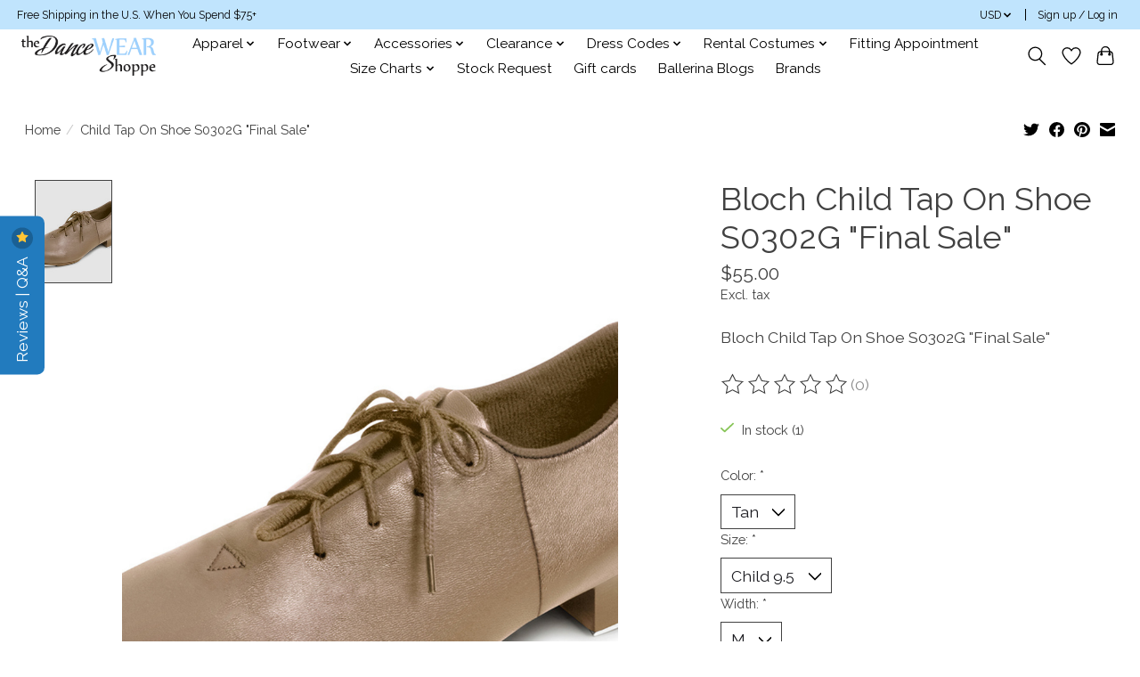

--- FILE ---
content_type: text/html;charset=utf-8
request_url: https://www.thedancewearshoppe.com/bloch-child-tap-on-shoe.html
body_size: 17327
content:
<!DOCTYPE html>
<html lang="us">
  <head>
    <meta charset="utf-8"/>
<!-- [START] 'blocks/head.rain' -->
<!--

  (c) 2008-2026 Lightspeed Netherlands B.V.
  http://www.lightspeedhq.com
  Generated: 15-01-2026 @ 09:35:40

-->
<link rel="canonical" href="https://www.thedancewearshoppe.com/bloch-child-tap-on-shoe.html"/>
<link rel="alternate" href="https://www.thedancewearshoppe.com/index.rss" type="application/rss+xml" title="New products"/>
<meta name="robots" content="noodp,noydir"/>
<meta name="google-site-verification" content="iDtco49N71G-EY9bqSQi-hUCplYWsLU-g4gq4BWfzZY"/>
<meta property="og:url" content="https://www.thedancewearshoppe.com/bloch-child-tap-on-shoe.html?source=facebook"/>
<meta property="og:site_name" content="The DanceWEAR Shoppe"/>
<meta property="og:title" content="Bloch Child Tap On Shoe"/>
<meta property="og:description" content="Bloch Child Tap On Shoe S0302G &quot;Final Sale&quot;"/>
<meta property="og:image" content="https://cdn.shoplightspeed.com/shops/653812/files/48032755/bloch-child-tap-on-shoe-s0302g-final-sale.jpg"/>
<script>
<!-- Global site tag (gtag.js) - Google Analytics -->
<script async src="https://www.googletagmanager.com/gtag/js?id=UA-160661730-1"></script>
<script>
    window.dataLayer = window.dataLayer || [];
    function gtag(){dataLayer.push(arguments);}
    gtag('js', new Date());

    gtag('config', 'UA-160661730-1');
</script>
</script>
<script src="https://www.powr.io/powr.js?external-type=lightspeed"></script>
<script>
<!-- Google tag (gtag.js) -->
<script async src="https://www.googletagmanager.com/gtag/js?id=AW-11175430478"></script>
<script>
    window.dataLayer = window.dataLayer || [];
    function gtag(){dataLayer.push(arguments);}
    gtag('js', new Date());

    gtag('config', 'AW-11175430478');
</script>
</script>
<script>
/* DyApps Theme Addons config */
if( !window.dyapps ){ window.dyapps = {}; }
window.dyapps.addons = {
 "enabled": true,
 "created_at": "25-05-2024 20:07:45",
 "settings": {
    "matrix_separator": ",",
    "filterGroupSwatches": [],
    "swatchesForCustomFields": [],
    "plan": {
     "can_variant_group": true,
     "can_stockify": true,
     "can_vat_switcher": true,
     "can_age_popup": false,
     "can_custom_qty": false,
     "can_data01_colors": false
    },
    "advancedVariants": {
     "enabled": true,
     "price_in_dropdown": true,
     "stockify_in_dropdown": true,
     "disable_out_of_stock": true,
     "grid_swatches_container_selector": ".dy-collection-grid-swatch-holder",
     "grid_swatches_position": "left",
     "grid_swatches_max_colors": 4,
     "grid_swatches_enabled": true,
     "variant_status_icon": false,
     "display_type": "select",
     "product_swatches_size": "default",
     "live_pricing": true
    },
    "age_popup": {
     "enabled": false,
     "logo_url": "",
     "image_footer_url": "",
     "text": {
                 
        "us": {
         "content": "<h3>Confirm your age<\/h3><p>You must be over the age of 18 to enter this website.<\/p>",
         "content_no": "<h3>Sorry!<\/h3><p>Unfortunately you cannot access this website.<\/p>",
         "button_yes": "I am 18 years or older",
         "button_no": "I am under 18",
        }        }
    },
    "stockify": {
     "enabled": false,
     "stock_trigger_type": "outofstock",
     "optin_policy": false,
     "api": "https://my.dyapps.io/api/public/0b960ac911/stockify/subscribe",
     "text": {
                 
        "us": {
         "email_placeholder": "Your email address",
         "button_trigger": "Notify me when back in stock",
         "button_submit": "Keep me updated!",
         "title": "Notify me when back in stock",
         "desc": "Unfortunately this item is out of stock right now. Leave your email address below and we'll send you an email when the item is available again.",
         "bottom_text": "We use your data to send this email. Read more in our <a href=\"\/service\/privacy-policy\/\" target=\"_blank\">privacy policy<\/a>."
        }        }
    },
    "categoryBanners": {
     "enabled": true,
     "mobile_breakpoint": "576px",
     "category_banner": [],
     "banners": {
             }
    }
 },
 "swatches": {
 "default": {"is_default": true, "type": "multi", "values": {"background-size": "10px 10px", "background-position": "0 0, 0 5px, 5px -5px, -5px 0px", "background-image": "linear-gradient(45deg, rgba(100,100,100,0.3) 25%, transparent 25%),  linear-gradient(-45deg, rgba(100,100,100,0.3) 25%, transparent 25%),  linear-gradient(45deg, transparent 75%, rgba(100,100,100,0.3) 75%),  linear-gradient(-45deg, transparent 75%, rgba(100,100,100,0.3) 75%)"}} ,   }
};
</script>
<!--[if lt IE 9]>
<script src="https://cdn.shoplightspeed.com/assets/html5shiv.js?2025-02-20"></script>
<![endif]-->
<!-- [END] 'blocks/head.rain' -->
    
    
    <title>Bloch Child Tap On Shoe - The DanceWEAR Shoppe</title>
    <meta name="description" content="Bloch Child Tap On Shoe S0302G &quot;Final Sale&quot;" />
    <meta name="keywords" content="Bloch, Child, Tap, On, Shoe, S0302G, &quot;Final, Sale&quot;, Dance shopping, Balletwear, Jazz, Ballet, Pointe, Tap Shoes, Pointe shoes, theatre, nikolay dance wear, gaynor minden, bloch products, capezio wear, suffolk, russian pointe wear,  pillows for pointe" />
    <meta http-equiv="X-UA-Compatible" content="IE=edge">
    <meta name="viewport" content="width=device-width, initial-scale=1">
    <meta name="apple-mobile-web-app-capable" content="yes">
    <meta name="apple-mobile-web-app-status-bar-style" content="black">
    
    <script>document.getElementsByTagName("html")[0].className += " js";</script>

    <link rel="shortcut icon" href="https://cdn.shoplightspeed.com/shops/653812/themes/13296/v/738352/assets/favicon.png?20230309224603" type="image/x-icon" />
    <link href='//fonts.googleapis.com/css?family=Raleway:400,300,600&display=swap' rel='stylesheet' type='text/css'>
    <link href='//fonts.googleapis.com/css?family=Raleway:400,300,600&display=swap' rel='stylesheet' type='text/css'>
    <link rel="stylesheet" href="https://cdn.shoplightspeed.com/assets/gui-2-0.css?2025-02-20" />
    <link rel="stylesheet" href="https://cdn.shoplightspeed.com/assets/gui-responsive-2-0.css?2025-02-20" />
    <link id="lightspeedframe" rel="stylesheet" href="https://cdn.shoplightspeed.com/shops/653812/themes/13296/assets/style.css?2026011319092920210104183204" />
    <!-- browsers not supporting CSS variables -->
    <script>
      if(!('CSS' in window) || !CSS.supports('color', 'var(--color-var)')) {var cfStyle = document.getElementById('lightspeedframe');if(cfStyle) {var href = cfStyle.getAttribute('href');href = href.replace('style.css', 'style-fallback.css');cfStyle.setAttribute('href', href);}}
    </script>
    <link rel="stylesheet" href="https://cdn.shoplightspeed.com/shops/653812/themes/13296/assets/settings.css?2026011319092920210104183204" />
    <link rel="stylesheet" href="https://cdn.shoplightspeed.com/shops/653812/themes/13296/assets/custom.css?2026011319092920210104183204" />

    <script src="https://cdn.shoplightspeed.com/assets/jquery-3-7-1.js?2025-02-20"></script>
    <script src="https://cdn.shoplightspeed.com/assets/jquery-ui-1-14-1.js?2025-02-20"></script>

  </head>
  <body>
    
          <header class="main-header main-header--mobile js-main-header position-relative">
  <div class="main-header__top-section">
    <div class="main-header__nav-grid justify-between@md container max-width-lg text-xs padding-y-xxs">
      <div>Free Shipping in the U.S. When You Spend $75+ </div>
      <ul class="main-header__list flex-grow flex-basis-0 justify-end@md display@md">        
                
                <li class="main-header__item">
          <a href="#0" class="main-header__link">
            <span class="text-uppercase">usd</span>
            <svg class="main-header__dropdown-icon icon" viewBox="0 0 16 16"><polygon fill="currentColor" points="8,11.4 2.6,6 4,4.6 8,8.6 12,4.6 13.4,6 "></polygon></svg>
          </a>
          <ul class="main-header__dropdown">
                        <li><a href="https://www.thedancewearshoppe.com/session/currency/eur/" class="main-header__dropdown-link" aria-label="Switch to eur currency" title="eur">EUR</a></li>
                        <li><a href="https://www.thedancewearshoppe.com/session/currency/usd/" class="main-header__dropdown-link" aria-current="true" aria-label="Switch to usd currency" title="usd">USD</a></li>
                        <li><a href="https://www.thedancewearshoppe.com/session/currency/cad/" class="main-header__dropdown-link" aria-label="Switch to cad currency" title="cad">CAD</a></li>
                      </ul>
        </li>
                        <li class="main-header__item separator"></li>
                <li class="main-header__item"><a href="https://www.thedancewearshoppe.com/account/" class="main-header__link" title="My account">Sign up / Log in</a></li>
      </ul>
    </div>
  </div>
  <div class="main-header__mobile-content container max-width-lg">
          <a href="https://www.thedancewearshoppe.com/" class="main-header__logo" title="The DanceWEAR Shoppe">
        <img src="https://cdn.shoplightspeed.com/shops/653812/themes/13296/v/1055745/assets/logo.png?20250228033435" alt="The DanceWEAR Shoppe">
                <img src="https://cdn.shoplightspeed.com/shops/653812/themes/13296/v/738440/assets/logo-white.png?20230311155041" class="main-header__logo-white" alt="The DanceWEAR Shoppe">
              </a>
        
    <div class="flex items-center">
            <a href="https://www.thedancewearshoppe.com/account/wishlist/" class="main-header__mobile-btn js-tab-focus">
        <svg class="icon" viewBox="0 0 24 25" fill="none"><title>Go to wishlist</title><path d="M11.3785 4.50387L12 5.42378L12.6215 4.50387C13.6598 2.96698 15.4376 1.94995 17.4545 1.94995C20.65 1.94995 23.232 4.49701 23.25 7.6084C23.2496 8.53335 22.927 9.71432 22.3056 11.056C21.689 12.3875 20.8022 13.8258 19.7333 15.249C17.6019 18.0872 14.7978 20.798 12.0932 22.4477L12 22.488L11.9068 22.4477C9.20215 20.798 6.3981 18.0872 4.26667 15.249C3.1978 13.8258 2.31101 12.3875 1.69437 11.056C1.07303 9.71436 0.750466 8.53342 0.75 7.60848C0.767924 4.49706 3.34993 1.94995 6.54545 1.94995C8.56242 1.94995 10.3402 2.96698 11.3785 4.50387Z" stroke="currentColor" stroke-width="1.5" fill="none"/></svg>
        <span class="sr-only">Wish List</span>
      </a>
            <button class="reset main-header__mobile-btn js-tab-focus" aria-controls="cartDrawer">
        <svg class="icon" viewBox="0 0 24 25" fill="none"><title>Toggle cart</title><path d="M2.90171 9.65153C3.0797 8.00106 4.47293 6.75 6.13297 6.75H17.867C19.527 6.75 20.9203 8.00105 21.0982 9.65153L22.1767 19.6515C22.3839 21.5732 20.8783 23.25 18.9454 23.25H5.05454C3.1217 23.25 1.61603 21.5732 1.82328 19.6515L2.90171 9.65153Z" stroke="currentColor" stroke-width="1.5" fill="none"/>
        <path d="M7.19995 9.6001V5.7001C7.19995 2.88345 9.4833 0.600098 12.3 0.600098C15.1166 0.600098 17.4 2.88345 17.4 5.7001V9.6001" stroke="currentColor" stroke-width="1.5" fill="none"/>
        <circle cx="7.19996" cy="10.2001" r="1.8" fill="currentColor"/>
        <ellipse cx="17.4" cy="10.2001" rx="1.8" ry="1.8" fill="currentColor"/></svg>
        <span class="sr-only">Cart</span>
              </button>

      <button class="reset anim-menu-btn js-anim-menu-btn main-header__nav-control js-tab-focus" aria-label="Toggle menu">
        <i class="anim-menu-btn__icon anim-menu-btn__icon--close" aria-hidden="true"></i>
      </button>
    </div>
  </div>

  <div class="main-header__nav" role="navigation">
    <div class="main-header__nav-grid justify-between@md container max-width-lg">
      <div class="main-header__nav-logo-wrapper flex-shrink-0">
        
                  <a href="https://www.thedancewearshoppe.com/" class="main-header__logo" title="The DanceWEAR Shoppe">
            <img src="https://cdn.shoplightspeed.com/shops/653812/themes/13296/v/1055745/assets/logo.png?20250228033435" alt="The DanceWEAR Shoppe">
                        <img src="https://cdn.shoplightspeed.com/shops/653812/themes/13296/v/738440/assets/logo-white.png?20230311155041" class="main-header__logo-white" alt="The DanceWEAR Shoppe">
                      </a>
              </div>
      
      <form action="https://www.thedancewearshoppe.com/search/" method="get" role="search" class="padding-y-md hide@md">
        <label class="sr-only" for="searchInputMobile">Search</label>
        <input class="header-v3__nav-form-control form-control width-100%" value="" autocomplete="off" type="search" name="q" id="searchInputMobile" placeholder="Search...">
      </form>

      <ul class="main-header__list flex-grow flex-basis-0 flex-wrap justify-center@md">
        
        
                <li class="main-header__item js-main-nav__item">
          <a class="main-header__link js-main-nav__control" href="https://www.thedancewearshoppe.com/apparel/">
            <span>Apparel</span>            <svg class="main-header__dropdown-icon icon" viewBox="0 0 16 16"><polygon fill="currentColor" points="8,11.4 2.6,6 4,4.6 8,8.6 12,4.6 13.4,6 "></polygon></svg>                        <i class="main-header__arrow-icon" aria-hidden="true">
              <svg class="icon" viewBox="0 0 16 16">
                <g class="icon__group" fill="none" stroke="currentColor" stroke-linecap="square" stroke-miterlimit="10" stroke-width="2">
                  <path d="M2 2l12 12" />
                  <path d="M14 2L2 14" />
                </g>
              </svg>
            </i>
                        
          </a>
                    <ul class="main-header__dropdown">
            <li class="main-header__dropdown-item"><a href="https://www.thedancewearshoppe.com/apparel/" class="main-header__dropdown-link hide@md">All Apparel</a></li>
                        <li class="main-header__dropdown-item js-main-nav__item position-relative">
              <a class="main-header__dropdown-link js-main-nav__control flex justify-between " href="https://www.thedancewearshoppe.com/apparel/women/">
                Women
                <svg class="dropdown__desktop-icon icon" aria-hidden="true" viewBox="0 0 12 12"><polyline stroke-width="1" stroke="currentColor" fill="none" stroke-linecap="round" stroke-linejoin="round" points="3.5 0.5 9.5 6 3.5 11.5"></polyline></svg>                                <i class="main-header__arrow-icon" aria-hidden="true">
                  <svg class="icon" viewBox="0 0 16 16">
                    <g class="icon__group" fill="none" stroke="currentColor" stroke-linecap="square" stroke-miterlimit="10" stroke-width="2">
                      <path d="M2 2l12 12" />
                      <path d="M14 2L2 14" />
                    </g>
                  </svg>
                </i>
                              </a>

                            <ul class="main-header__dropdown">
                <li><a href="https://www.thedancewearshoppe.com/apparel/women/" class="main-header__dropdown-link hide@md">All Women</a></li>
                                <li><a class="main-header__dropdown-link" href="https://www.thedancewearshoppe.com/apparel/women/leotards/">Leotards</a></li>
                                <li><a class="main-header__dropdown-link" href="https://www.thedancewearshoppe.com/apparel/women/tops/">Tops</a></li>
                                <li><a class="main-header__dropdown-link" href="https://www.thedancewearshoppe.com/apparel/women/bottoms/">Bottoms</a></li>
                                <li><a class="main-header__dropdown-link" href="https://www.thedancewearshoppe.com/apparel/women/tutus-skirts/">Tutus &amp; Skirts</a></li>
                                <li><a class="main-header__dropdown-link" href="https://www.thedancewearshoppe.com/apparel/women/unitards-biketards/">Unitards &amp; Biketards</a></li>
                                <li><a class="main-header__dropdown-link" href="https://www.thedancewearshoppe.com/apparel/women/dresses/">Dresses</a></li>
                                <li><a class="main-header__dropdown-link" href="https://www.thedancewearshoppe.com/apparel/women/warm-ups/">Warm-ups</a></li>
                                <li><a class="main-header__dropdown-link" href="https://www.thedancewearshoppe.com/apparel/women/undergarments/">Undergarments</a></li>
                              </ul>
                          </li>
                        <li class="main-header__dropdown-item js-main-nav__item position-relative">
              <a class="main-header__dropdown-link js-main-nav__control flex justify-between " href="https://www.thedancewearshoppe.com/apparel/girls/">
                Girls
                <svg class="dropdown__desktop-icon icon" aria-hidden="true" viewBox="0 0 12 12"><polyline stroke-width="1" stroke="currentColor" fill="none" stroke-linecap="round" stroke-linejoin="round" points="3.5 0.5 9.5 6 3.5 11.5"></polyline></svg>                                <i class="main-header__arrow-icon" aria-hidden="true">
                  <svg class="icon" viewBox="0 0 16 16">
                    <g class="icon__group" fill="none" stroke="currentColor" stroke-linecap="square" stroke-miterlimit="10" stroke-width="2">
                      <path d="M2 2l12 12" />
                      <path d="M14 2L2 14" />
                    </g>
                  </svg>
                </i>
                              </a>

                            <ul class="main-header__dropdown">
                <li><a href="https://www.thedancewearshoppe.com/apparel/girls/" class="main-header__dropdown-link hide@md">All Girls</a></li>
                                <li><a class="main-header__dropdown-link" href="https://www.thedancewearshoppe.com/apparel/girls/leotards/">Leotards</a></li>
                                <li><a class="main-header__dropdown-link" href="https://www.thedancewearshoppe.com/apparel/girls/tops/">Tops</a></li>
                                <li><a class="main-header__dropdown-link" href="https://www.thedancewearshoppe.com/apparel/girls/bottoms/">Bottoms</a></li>
                                <li><a class="main-header__dropdown-link" href="https://www.thedancewearshoppe.com/apparel/girls/tutus-skirts/">Tutus &amp; Skirts</a></li>
                                <li><a class="main-header__dropdown-link" href="https://www.thedancewearshoppe.com/apparel/girls/unitards-biketards/">Unitards &amp; Biketards</a></li>
                                <li><a class="main-header__dropdown-link" href="https://www.thedancewearshoppe.com/apparel/girls/dresses/">Dresses</a></li>
                                <li><a class="main-header__dropdown-link" href="https://www.thedancewearshoppe.com/apparel/girls/warm-ups/">Warm-ups</a></li>
                                <li><a class="main-header__dropdown-link" href="https://www.thedancewearshoppe.com/apparel/girls/undergarments/">Undergarments</a></li>
                              </ul>
                          </li>
                        <li class="main-header__dropdown-item js-main-nav__item position-relative">
              <a class="main-header__dropdown-link js-main-nav__control flex justify-between " href="https://www.thedancewearshoppe.com/apparel/men-boys/">
                Men &amp; Boys
                <svg class="dropdown__desktop-icon icon" aria-hidden="true" viewBox="0 0 12 12"><polyline stroke-width="1" stroke="currentColor" fill="none" stroke-linecap="round" stroke-linejoin="round" points="3.5 0.5 9.5 6 3.5 11.5"></polyline></svg>                                <i class="main-header__arrow-icon" aria-hidden="true">
                  <svg class="icon" viewBox="0 0 16 16">
                    <g class="icon__group" fill="none" stroke="currentColor" stroke-linecap="square" stroke-miterlimit="10" stroke-width="2">
                      <path d="M2 2l12 12" />
                      <path d="M14 2L2 14" />
                    </g>
                  </svg>
                </i>
                              </a>

                            <ul class="main-header__dropdown">
                <li><a href="https://www.thedancewearshoppe.com/apparel/men-boys/" class="main-header__dropdown-link hide@md">All Men &amp; Boys</a></li>
                                <li><a class="main-header__dropdown-link" href="https://www.thedancewearshoppe.com/apparel/men-boys/leotards/">Leotards</a></li>
                                <li><a class="main-header__dropdown-link" href="https://www.thedancewearshoppe.com/apparel/men-boys/tops/">Tops</a></li>
                                <li><a class="main-header__dropdown-link" href="https://www.thedancewearshoppe.com/apparel/men-boys/bottoms/">Bottoms</a></li>
                                <li><a class="main-header__dropdown-link" href="https://www.thedancewearshoppe.com/apparel/men-boys/unitards-biketards/">Unitards &amp; Biketards</a></li>
                                <li><a class="main-header__dropdown-link" href="https://www.thedancewearshoppe.com/apparel/men-boys/undergarments/">Undergarments</a></li>
                                <li><a class="main-header__dropdown-link" href="https://www.thedancewearshoppe.com/apparel/men-boys/warm-ups/">Warm-ups</a></li>
                              </ul>
                          </li>
                        <li class="main-header__dropdown-item js-main-nav__item position-relative">
              <a class="main-header__dropdown-link js-main-nav__control flex justify-between " href="https://www.thedancewearshoppe.com/apparel/tights/">
                Tights
                <svg class="dropdown__desktop-icon icon" aria-hidden="true" viewBox="0 0 12 12"><polyline stroke-width="1" stroke="currentColor" fill="none" stroke-linecap="round" stroke-linejoin="round" points="3.5 0.5 9.5 6 3.5 11.5"></polyline></svg>                                <i class="main-header__arrow-icon" aria-hidden="true">
                  <svg class="icon" viewBox="0 0 16 16">
                    <g class="icon__group" fill="none" stroke="currentColor" stroke-linecap="square" stroke-miterlimit="10" stroke-width="2">
                      <path d="M2 2l12 12" />
                      <path d="M14 2L2 14" />
                    </g>
                  </svg>
                </i>
                              </a>

                            <ul class="main-header__dropdown">
                <li><a href="https://www.thedancewearshoppe.com/apparel/tights/" class="main-header__dropdown-link hide@md">All Tights</a></li>
                                <li><a class="main-header__dropdown-link" href="https://www.thedancewearshoppe.com/apparel/tights/convertible/">Convertible</a></li>
                                <li><a class="main-header__dropdown-link" href="https://www.thedancewearshoppe.com/apparel/tights/footed/">Footed</a></li>
                                <li><a class="main-header__dropdown-link" href="https://www.thedancewearshoppe.com/apparel/tights/footless/">Footless</a></li>
                                <li><a class="main-header__dropdown-link" href="https://www.thedancewearshoppe.com/apparel/tights/stirrup/">Stirrup</a></li>
                                <li><a class="main-header__dropdown-link" href="https://www.thedancewearshoppe.com/apparel/tights/fishnets/">Fishnets</a></li>
                                <li><a class="main-header__dropdown-link" href="https://www.thedancewearshoppe.com/apparel/tights/shimmer/">Shimmer</a></li>
                              </ul>
                          </li>
                      </ul>
                  </li>
                <li class="main-header__item js-main-nav__item">
          <a class="main-header__link js-main-nav__control" href="https://www.thedancewearshoppe.com/footwear/">
            <span>Footwear</span>            <svg class="main-header__dropdown-icon icon" viewBox="0 0 16 16"><polygon fill="currentColor" points="8,11.4 2.6,6 4,4.6 8,8.6 12,4.6 13.4,6 "></polygon></svg>                        <i class="main-header__arrow-icon" aria-hidden="true">
              <svg class="icon" viewBox="0 0 16 16">
                <g class="icon__group" fill="none" stroke="currentColor" stroke-linecap="square" stroke-miterlimit="10" stroke-width="2">
                  <path d="M2 2l12 12" />
                  <path d="M14 2L2 14" />
                </g>
              </svg>
            </i>
                        
          </a>
                    <ul class="main-header__dropdown">
            <li class="main-header__dropdown-item"><a href="https://www.thedancewearshoppe.com/footwear/" class="main-header__dropdown-link hide@md">All Footwear</a></li>
                        <li class="main-header__dropdown-item">
              <a class="main-header__dropdown-link" href="https://www.thedancewearshoppe.com/footwear/pointe/">
                Pointe
                                              </a>

                          </li>
                        <li class="main-header__dropdown-item">
              <a class="main-header__dropdown-link" href="https://www.thedancewearshoppe.com/footwear/ballet-shoes/">
                Ballet Shoes
                                              </a>

                          </li>
                        <li class="main-header__dropdown-item">
              <a class="main-header__dropdown-link" href="https://www.thedancewearshoppe.com/footwear/jazz/">
                Jazz
                                              </a>

                          </li>
                        <li class="main-header__dropdown-item">
              <a class="main-header__dropdown-link" href="https://www.thedancewearshoppe.com/footwear/tap/">
                Tap
                                              </a>

                          </li>
                        <li class="main-header__dropdown-item">
              <a class="main-header__dropdown-link" href="https://www.thedancewearshoppe.com/footwear/character-theater/">
                Character &amp; Theater
                                              </a>

                          </li>
                        <li class="main-header__dropdown-item">
              <a class="main-header__dropdown-link" href="https://www.thedancewearshoppe.com/footwear/ballroom/">
                Ballroom
                                              </a>

                          </li>
                        <li class="main-header__dropdown-item">
              <a class="main-header__dropdown-link" href="https://www.thedancewearshoppe.com/footwear/gymnastics-shoes/">
                Gymnastics Shoes
                                              </a>

                          </li>
                        <li class="main-header__dropdown-item">
              <a class="main-header__dropdown-link" href="https://www.thedancewearshoppe.com/footwear/warm-up-boots/">
                Warm-up Boots
                                              </a>

                          </li>
                        <li class="main-header__dropdown-item">
              <a class="main-header__dropdown-link" href="https://www.thedancewearshoppe.com/footwear/dance-sneakers/">
                Dance Sneakers
                                              </a>

                          </li>
                        <li class="main-header__dropdown-item">
              <a class="main-header__dropdown-link" href="https://www.thedancewearshoppe.com/footwear/lyrical/">
                Lyrical &amp; Modern
                                              </a>

                          </li>
                      </ul>
                  </li>
                <li class="main-header__item js-main-nav__item">
          <a class="main-header__link js-main-nav__control" href="https://www.thedancewearshoppe.com/accessories/">
            <span>Accessories</span>            <svg class="main-header__dropdown-icon icon" viewBox="0 0 16 16"><polygon fill="currentColor" points="8,11.4 2.6,6 4,4.6 8,8.6 12,4.6 13.4,6 "></polygon></svg>                        <i class="main-header__arrow-icon" aria-hidden="true">
              <svg class="icon" viewBox="0 0 16 16">
                <g class="icon__group" fill="none" stroke="currentColor" stroke-linecap="square" stroke-miterlimit="10" stroke-width="2">
                  <path d="M2 2l12 12" />
                  <path d="M14 2L2 14" />
                </g>
              </svg>
            </i>
                        
          </a>
                    <ul class="main-header__dropdown">
            <li class="main-header__dropdown-item"><a href="https://www.thedancewearshoppe.com/accessories/" class="main-header__dropdown-link hide@md">All Accessories</a></li>
                        <li class="main-header__dropdown-item">
              <a class="main-header__dropdown-link" href="https://www.thedancewearshoppe.com/accessories/bags/">
                Bags
                                              </a>

                          </li>
                        <li class="main-header__dropdown-item">
              <a class="main-header__dropdown-link" href="https://www.thedancewearshoppe.com/accessories/hair-makeup/">
                Hair &amp; Makeup
                                              </a>

                          </li>
                        <li class="main-header__dropdown-item">
              <a class="main-header__dropdown-link" href="https://www.thedancewearshoppe.com/accessories/jewelry/">
                Jewelry
                                              </a>

                          </li>
                        <li class="main-header__dropdown-item">
              <a class="main-header__dropdown-link" href="https://www.thedancewearshoppe.com/accessories/keychains/">
                Keychains
                                              </a>

                          </li>
                        <li class="main-header__dropdown-item">
              <a class="main-header__dropdown-link" href="https://www.thedancewearshoppe.com/accessories/plush/">
                Plush
                                              </a>

                          </li>
                        <li class="main-header__dropdown-item">
              <a class="main-header__dropdown-link" href="https://www.thedancewearshoppe.com/accessories/ornaments-and-figurines/">
                Ornaments and Figurines
                                              </a>

                          </li>
                        <li class="main-header__dropdown-item">
              <a class="main-header__dropdown-link" href="https://www.thedancewearshoppe.com/accessories/training-tools/">
                Training Tools
                                              </a>

                          </li>
                        <li class="main-header__dropdown-item">
              <a class="main-header__dropdown-link" href="https://www.thedancewearshoppe.com/accessories/pointe-shoe-accessories/">
                Pointe &amp; Shoe Accessories
                                              </a>

                          </li>
                      </ul>
                  </li>
                <li class="main-header__item js-main-nav__item">
          <a class="main-header__link js-main-nav__control" href="https://www.thedancewearshoppe.com/clearance/">
            <span>Clearance</span>            <svg class="main-header__dropdown-icon icon" viewBox="0 0 16 16"><polygon fill="currentColor" points="8,11.4 2.6,6 4,4.6 8,8.6 12,4.6 13.4,6 "></polygon></svg>                        <i class="main-header__arrow-icon" aria-hidden="true">
              <svg class="icon" viewBox="0 0 16 16">
                <g class="icon__group" fill="none" stroke="currentColor" stroke-linecap="square" stroke-miterlimit="10" stroke-width="2">
                  <path d="M2 2l12 12" />
                  <path d="M14 2L2 14" />
                </g>
              </svg>
            </i>
                        
          </a>
                    <ul class="main-header__dropdown">
            <li class="main-header__dropdown-item"><a href="https://www.thedancewearshoppe.com/clearance/" class="main-header__dropdown-link hide@md">All Clearance</a></li>
                        <li class="main-header__dropdown-item js-main-nav__item position-relative">
              <a class="main-header__dropdown-link js-main-nav__control flex justify-between " href="https://www.thedancewearshoppe.com/clearance/footwear/">
                Footwear
                <svg class="dropdown__desktop-icon icon" aria-hidden="true" viewBox="0 0 12 12"><polyline stroke-width="1" stroke="currentColor" fill="none" stroke-linecap="round" stroke-linejoin="round" points="3.5 0.5 9.5 6 3.5 11.5"></polyline></svg>                                <i class="main-header__arrow-icon" aria-hidden="true">
                  <svg class="icon" viewBox="0 0 16 16">
                    <g class="icon__group" fill="none" stroke="currentColor" stroke-linecap="square" stroke-miterlimit="10" stroke-width="2">
                      <path d="M2 2l12 12" />
                      <path d="M14 2L2 14" />
                    </g>
                  </svg>
                </i>
                              </a>

                            <ul class="main-header__dropdown">
                <li><a href="https://www.thedancewearshoppe.com/clearance/footwear/" class="main-header__dropdown-link hide@md">All Footwear</a></li>
                                <li><a class="main-header__dropdown-link" href="https://www.thedancewearshoppe.com/clearance/footwear/pointe/">Pointe</a></li>
                                <li><a class="main-header__dropdown-link" href="https://www.thedancewearshoppe.com/clearance/footwear/jazz/">Jazz</a></li>
                                <li><a class="main-header__dropdown-link" href="https://www.thedancewearshoppe.com/clearance/footwear/tap/">Tap</a></li>
                                <li><a class="main-header__dropdown-link" href="https://www.thedancewearshoppe.com/clearance/footwear/ballet/">Ballet</a></li>
                                <li><a class="main-header__dropdown-link" href="https://www.thedancewearshoppe.com/clearance/footwear/character-theater/">Character &amp; Theater</a></li>
                                <li><a class="main-header__dropdown-link" href="https://www.thedancewearshoppe.com/clearance/footwear/ballroom/">Ballroom</a></li>
                                <li><a class="main-header__dropdown-link" href="https://www.thedancewearshoppe.com/clearance/footwear/gymnastics/">Gymnastics</a></li>
                                <li><a class="main-header__dropdown-link" href="https://www.thedancewearshoppe.com/clearance/footwear/dance-sneakers/">Dance Sneakers</a></li>
                                <li><a class="main-header__dropdown-link" href="https://www.thedancewearshoppe.com/clearance/footwear/lyrical-modern/">Lyrical &amp; Modern</a></li>
                              </ul>
                          </li>
                        <li class="main-header__dropdown-item js-main-nav__item position-relative">
              <a class="main-header__dropdown-link js-main-nav__control flex justify-between " href="https://www.thedancewearshoppe.com/clearance/apparel/">
                Apparel
                <svg class="dropdown__desktop-icon icon" aria-hidden="true" viewBox="0 0 12 12"><polyline stroke-width="1" stroke="currentColor" fill="none" stroke-linecap="round" stroke-linejoin="round" points="3.5 0.5 9.5 6 3.5 11.5"></polyline></svg>                                <i class="main-header__arrow-icon" aria-hidden="true">
                  <svg class="icon" viewBox="0 0 16 16">
                    <g class="icon__group" fill="none" stroke="currentColor" stroke-linecap="square" stroke-miterlimit="10" stroke-width="2">
                      <path d="M2 2l12 12" />
                      <path d="M14 2L2 14" />
                    </g>
                  </svg>
                </i>
                              </a>

                            <ul class="main-header__dropdown">
                <li><a href="https://www.thedancewearshoppe.com/clearance/apparel/" class="main-header__dropdown-link hide@md">All Apparel</a></li>
                                <li><a class="main-header__dropdown-link" href="https://www.thedancewearshoppe.com/clearance/apparel/leotards-biketards-unitards/">Leotards, Biketards &amp; Unitards</a></li>
                                <li><a class="main-header__dropdown-link" href="https://www.thedancewearshoppe.com/clearance/apparel/bottoms/">Bottoms</a></li>
                                <li><a class="main-header__dropdown-link" href="https://www.thedancewearshoppe.com/clearance/apparel/tops/">Tops</a></li>
                                <li><a class="main-header__dropdown-link" href="https://www.thedancewearshoppe.com/clearance/apparel/dresses/">Dresses</a></li>
                                <li><a class="main-header__dropdown-link" href="https://www.thedancewearshoppe.com/clearance/apparel/undergarments/">Undergarments</a></li>
                                <li><a class="main-header__dropdown-link" href="https://www.thedancewearshoppe.com/clearance/apparel/tights/">Tights</a></li>
                              </ul>
                          </li>
                        <li class="main-header__dropdown-item">
              <a class="main-header__dropdown-link" href="https://www.thedancewearshoppe.com/clearance/accessories/">
                Accessories
                                              </a>

                          </li>
                      </ul>
                  </li>
                <li class="main-header__item js-main-nav__item">
          <a class="main-header__link js-main-nav__control" href="https://www.thedancewearshoppe.com/dress-codes/">
            <span>Dress Codes</span>            <svg class="main-header__dropdown-icon icon" viewBox="0 0 16 16"><polygon fill="currentColor" points="8,11.4 2.6,6 4,4.6 8,8.6 12,4.6 13.4,6 "></polygon></svg>                        <i class="main-header__arrow-icon" aria-hidden="true">
              <svg class="icon" viewBox="0 0 16 16">
                <g class="icon__group" fill="none" stroke="currentColor" stroke-linecap="square" stroke-miterlimit="10" stroke-width="2">
                  <path d="M2 2l12 12" />
                  <path d="M14 2L2 14" />
                </g>
              </svg>
            </i>
                        
          </a>
                    <ul class="main-header__dropdown">
            <li class="main-header__dropdown-item"><a href="https://www.thedancewearshoppe.com/dress-codes/" class="main-header__dropdown-link hide@md">All Dress Codes</a></li>
                        <li class="main-header__dropdown-item">
              <a class="main-header__dropdown-link" href="https://www.thedancewearshoppe.com/dress-codes/the-margaret-barbieri-conservatory/">
                The Margaret Barbieri Conservatory
                                              </a>

                          </li>
                        <li class="main-header__dropdown-item">
              <a class="main-header__dropdown-link" href="https://www.thedancewearshoppe.com/dress-codes/manatee-school-for-the-arts/">
                Manatee School for the Arts
                                              </a>

                          </li>
                        <li class="main-header__dropdown-item">
              <a class="main-header__dropdown-link" href="https://www.thedancewearshoppe.com/dress-codes/onyx-studio2/">
                Onyx Studio2
                                              </a>

                          </li>
                        <li class="main-header__dropdown-item">
              <a class="main-header__dropdown-link" href="https://www.thedancewearshoppe.com/dress-codes/the-sarasota-ballet-school/">
                The Sarasota Ballet School
                                              </a>

                          </li>
                        <li class="main-header__dropdown-item">
              <a class="main-header__dropdown-link" href="https://www.thedancewearshoppe.com/dress-codes/international-ballet-of-florida/">
                International Ballet of Florida
                                              </a>

                          </li>
                        <li class="main-header__dropdown-item">
              <a class="main-header__dropdown-link" href="https://www.thedancewearshoppe.com/dress-codes/the-sarasota-cuban-ballet-school/">
                The Sarasota Cuban Ballet School
                                              </a>

                          </li>
                        <li class="main-header__dropdown-item">
              <a class="main-header__dropdown-link" href="https://www.thedancewearshoppe.com/dress-codes/believe-dance-academy/">
                Believe Dance Academy
                                              </a>

                          </li>
                        <li class="main-header__dropdown-item">
              <a class="main-header__dropdown-link" href="https://www.thedancewearshoppe.com/dress-codes/the-training-ground/">
                The Training Ground
                                              </a>

                          </li>
                      </ul>
                  </li>
                <li class="main-header__item js-main-nav__item">
          <a class="main-header__link js-main-nav__control" href="https://www.thedancewearshoppe.com/rental-costumes/">
            <span>Rental Costumes</span>            <svg class="main-header__dropdown-icon icon" viewBox="0 0 16 16"><polygon fill="currentColor" points="8,11.4 2.6,6 4,4.6 8,8.6 12,4.6 13.4,6 "></polygon></svg>                        <i class="main-header__arrow-icon" aria-hidden="true">
              <svg class="icon" viewBox="0 0 16 16">
                <g class="icon__group" fill="none" stroke="currentColor" stroke-linecap="square" stroke-miterlimit="10" stroke-width="2">
                  <path d="M2 2l12 12" />
                  <path d="M14 2L2 14" />
                </g>
              </svg>
            </i>
                        
          </a>
                    <ul class="main-header__dropdown">
            <li class="main-header__dropdown-item"><a href="https://www.thedancewearshoppe.com/rental-costumes/" class="main-header__dropdown-link hide@md">All Rental Costumes</a></li>
                        <li class="main-header__dropdown-item">
              <a class="main-header__dropdown-link" href="https://www.thedancewearshoppe.com/rental-costumes/professional-ballet-tutus-dresses/">
                Professional Ballet Tutus &amp; Dresses
                                              </a>

                          </li>
                        <li class="main-header__dropdown-item">
              <a class="main-header__dropdown-link" href="https://www.thedancewearshoppe.com/rental-costumes/rental-contract/">
                Rental Contract
                                              </a>

                          </li>
                      </ul>
                  </li>
                <li class="main-header__item">
          <a class="main-header__link" href="https://www.thedancewearshoppe.com/fitting-appointment-4588008/">
            Fitting Appointment                                    
          </a>
                  </li>
                <li class="main-header__item js-main-nav__item">
          <a class="main-header__link js-main-nav__control" href="https://www.thedancewearshoppe.com/size-charts/">
            <span>Size Charts</span>            <svg class="main-header__dropdown-icon icon" viewBox="0 0 16 16"><polygon fill="currentColor" points="8,11.4 2.6,6 4,4.6 8,8.6 12,4.6 13.4,6 "></polygon></svg>                        <i class="main-header__arrow-icon" aria-hidden="true">
              <svg class="icon" viewBox="0 0 16 16">
                <g class="icon__group" fill="none" stroke="currentColor" stroke-linecap="square" stroke-miterlimit="10" stroke-width="2">
                  <path d="M2 2l12 12" />
                  <path d="M14 2L2 14" />
                </g>
              </svg>
            </i>
                        
          </a>
                    <ul class="main-header__dropdown">
            <li class="main-header__dropdown-item"><a href="https://www.thedancewearshoppe.com/size-charts/" class="main-header__dropdown-link hide@md">All Size Charts</a></li>
                        <li class="main-header__dropdown-item">
              <a class="main-header__dropdown-link" href="https://www.thedancewearshoppe.com/size-charts/bloch-mirella-leo/">
                Bloch, Mirella &amp; Leo
                                              </a>

                          </li>
                        <li class="main-header__dropdown-item">
              <a class="main-header__dropdown-link" href="https://www.thedancewearshoppe.com/size-charts/nikolay/">
                Nikolay
                                              </a>

                          </li>
                        <li class="main-header__dropdown-item">
              <a class="main-header__dropdown-link" href="https://www.thedancewearshoppe.com/size-charts/capezio/">
                Capezio
                                              </a>

                          </li>
                        <li class="main-header__dropdown-item">
              <a class="main-header__dropdown-link" href="https://www.thedancewearshoppe.com/size-charts/so-danca/">
                So Danca
                                              </a>

                          </li>
                        <li class="main-header__dropdown-item">
              <a class="main-header__dropdown-link" href="https://www.thedancewearshoppe.com/size-charts/ballet-rosa/">
                Ballet Rosa
                                              </a>

                          </li>
                        <li class="main-header__dropdown-item">
              <a class="main-header__dropdown-link" href="https://www.thedancewearshoppe.com/size-charts/eurotard/">
                Eurotard
                                              </a>

                          </li>
                        <li class="main-header__dropdown-item">
              <a class="main-header__dropdown-link" href="https://www.thedancewearshoppe.com/size-charts/gaynor-minden/">
                Gaynor Minden
                                              </a>

                          </li>
                        <li class="main-header__dropdown-item">
              <a class="main-header__dropdown-link" href="https://www.thedancewearshoppe.com/size-charts/wear-moi/">
                Wear Moi
                                              </a>

                          </li>
                        <li class="main-header__dropdown-item">
              <a class="main-header__dropdown-link" href="https://www.thedancewearshoppe.com/size-charts/suffolk/">
                Suffolk
                                              </a>

                          </li>
                        <li class="main-header__dropdown-item">
              <a class="main-header__dropdown-link" href="https://www.thedancewearshoppe.com/size-charts/luckyleo/">
                LuckyLeo
                                              </a>

                          </li>
                      </ul>
                  </li>
                <li class="main-header__item">
          <a class="main-header__link" href="https://www.thedancewearshoppe.com/stock-request/">
            Stock Request                                    
          </a>
                  </li>
        
                <li class="main-header__item">
            <a class="main-header__link" href="https://www.thedancewearshoppe.com/giftcard/" >Gift cards</a>
        </li>
        
                              <li class="main-header__item">
              <a class="main-header__link" href="https://www.thedancewearshoppe.com/blogs/ballerina-blogs/">Ballerina Blogs</a>
            </li>
                  
                              <li class="main-header__item">
              <a class="main-header__link" href="https://www.thedancewearshoppe.com/brands/">Brands</a>
            </li>
                  
                
        <li class="main-header__item hide@md">
          <ul class="main-header__list main-header__list--mobile-items">        
            
                        <li class="main-header__item js-main-nav__item">
              <a href="#0" class="main-header__link js-main-nav__control">
                <span class="text-uppercase">usd</span>
                <i class="main-header__arrow-icon" aria-hidden="true">
                  <svg class="icon" viewBox="0 0 16 16">
                    <g class="icon__group" fill="none" stroke="currentColor" stroke-linecap="square" stroke-miterlimit="10" stroke-width="2">
                      <path d="M2 2l12 12" />
                      <path d="M14 2L2 14" />
                    </g>
                  </svg>
                </i>
              </a>
              <ul class="main-header__dropdown">
                                <li><a href="https://www.thedancewearshoppe.com/session/currency/eur/" class="main-header__dropdown-link" aria-label="Switch to eur currency" title="eur">EUR</a></li>
                                <li><a href="https://www.thedancewearshoppe.com/session/currency/usd/" class="main-header__dropdown-link" aria-current="true" aria-label="Switch to usd currency" title="usd">USD</a></li>
                                <li><a href="https://www.thedancewearshoppe.com/session/currency/cad/" class="main-header__dropdown-link" aria-label="Switch to cad currency" title="cad">CAD</a></li>
                              </ul>
            </li>
                                                <li class="main-header__item"><a href="https://www.thedancewearshoppe.com/account/" class="main-header__link" title="My account">Sign up / Log in</a></li>
          </ul>
        </li>
        
      </ul>

      <ul class="main-header__list flex-shrink-0 justify-end@md display@md">
        <li class="main-header__item">
          
          <button class="reset switch-icon main-header__link main-header__link--icon js-toggle-search js-switch-icon js-tab-focus" aria-label="Toggle icon">
            <svg class="icon switch-icon__icon--a" viewBox="0 0 24 25"><title>Toggle search</title><path fill-rule="evenodd" clip-rule="evenodd" d="M17.6032 9.55171C17.6032 13.6671 14.267 17.0033 10.1516 17.0033C6.03621 17.0033 2.70001 13.6671 2.70001 9.55171C2.70001 5.4363 6.03621 2.1001 10.1516 2.1001C14.267 2.1001 17.6032 5.4363 17.6032 9.55171ZM15.2499 16.9106C13.8031 17.9148 12.0461 18.5033 10.1516 18.5033C5.20779 18.5033 1.20001 14.4955 1.20001 9.55171C1.20001 4.60787 5.20779 0.600098 10.1516 0.600098C15.0955 0.600098 19.1032 4.60787 19.1032 9.55171C19.1032 12.0591 18.0724 14.3257 16.4113 15.9507L23.2916 22.8311C23.5845 23.1239 23.5845 23.5988 23.2916 23.8917C22.9987 24.1846 22.5239 24.1846 22.231 23.8917L15.2499 16.9106Z" fill="currentColor"/></svg>

            <svg class="icon switch-icon__icon--b" viewBox="0 0 32 32"><title>Toggle search</title><g fill="none" stroke="currentColor" stroke-miterlimit="10" stroke-linecap="round" stroke-linejoin="round" stroke-width="2"><line x1="27" y1="5" x2="5" y2="27"></line><line x1="27" y1="27" x2="5" y2="5"></line></g></svg>
          </button>

        </li>
                <li class="main-header__item">
          <a href="https://www.thedancewearshoppe.com/account/wishlist/" class="main-header__link main-header__link--icon">
            <svg class="icon" viewBox="0 0 24 25" fill="none"><title>Go to wishlist</title><path d="M11.3785 4.50387L12 5.42378L12.6215 4.50387C13.6598 2.96698 15.4376 1.94995 17.4545 1.94995C20.65 1.94995 23.232 4.49701 23.25 7.6084C23.2496 8.53335 22.927 9.71432 22.3056 11.056C21.689 12.3875 20.8022 13.8258 19.7333 15.249C17.6019 18.0872 14.7978 20.798 12.0932 22.4477L12 22.488L11.9068 22.4477C9.20215 20.798 6.3981 18.0872 4.26667 15.249C3.1978 13.8258 2.31101 12.3875 1.69437 11.056C1.07303 9.71436 0.750466 8.53342 0.75 7.60848C0.767924 4.49706 3.34993 1.94995 6.54545 1.94995C8.56242 1.94995 10.3402 2.96698 11.3785 4.50387Z" stroke="currentColor" stroke-width="1.5" fill="none"/></svg>
            <span class="sr-only">Wish List</span>
          </a>
        </li>
                <li class="main-header__item">
          <a href="#0" class="main-header__link main-header__link--icon" aria-controls="cartDrawer">
            <svg class="icon" viewBox="0 0 24 25" fill="none"><title>Toggle cart</title><path d="M2.90171 9.65153C3.0797 8.00106 4.47293 6.75 6.13297 6.75H17.867C19.527 6.75 20.9203 8.00105 21.0982 9.65153L22.1767 19.6515C22.3839 21.5732 20.8783 23.25 18.9454 23.25H5.05454C3.1217 23.25 1.61603 21.5732 1.82328 19.6515L2.90171 9.65153Z" stroke="currentColor" stroke-width="1.5" fill="none"/>
            <path d="M7.19995 9.6001V5.7001C7.19995 2.88345 9.4833 0.600098 12.3 0.600098C15.1166 0.600098 17.4 2.88345 17.4 5.7001V9.6001" stroke="currentColor" stroke-width="1.5" fill="none"/>
            <circle cx="7.19996" cy="10.2001" r="1.8" fill="currentColor"/>
            <ellipse cx="17.4" cy="10.2001" rx="1.8" ry="1.8" fill="currentColor"/></svg>
            <span class="sr-only">Cart</span>
                      </a>
        </li>
      </ul>
      
    	<div class="main-header__search-form bg">
        <form action="https://www.thedancewearshoppe.com/search/" method="get" role="search" class="container max-width-lg">
          <label class="sr-only" for="searchInput">Search</label>
          <input class="header-v3__nav-form-control form-control width-100%" value="" autocomplete="off" type="search" name="q" id="searchInput" placeholder="Search...">
        </form>
      </div>
      
    </div>
  </div>
</header>

<div class="drawer dr-cart js-drawer" id="cartDrawer">
  <div class="drawer__content bg shadow-md flex flex-column" role="alertdialog" aria-labelledby="drawer-cart-title">
    <header class="flex items-center justify-between flex-shrink-0 padding-x-md padding-y-md">
      <h1 id="drawer-cart-title" class="text-base text-truncate">Shopping cart</h1>

      <button class="reset drawer__close-btn js-drawer__close js-tab-focus">
        <svg class="icon icon--xs" viewBox="0 0 16 16"><title>Close cart panel</title><g stroke-width="2" stroke="currentColor" fill="none" stroke-linecap="round" stroke-linejoin="round" stroke-miterlimit="10"><line x1="13.5" y1="2.5" x2="2.5" y2="13.5"></line><line x1="2.5" y1="2.5" x2="13.5" y2="13.5"></line></g></svg>
      </button>
    </header>

    <div class="drawer__body padding-x-md padding-bottom-sm js-drawer__body">
            <p class="margin-y-xxxl color-contrast-medium text-sm text-center">Your cart is currently empty</p>
          </div>

    <footer class="padding-x-md padding-y-md flex-shrink-0">
      <p class="text-sm text-center color-contrast-medium margin-bottom-sm">Safely pay with:</p>
      <p class="text-sm flex flex-wrap gap-xs text-xs@md justify-center">
                  <a href="https://www.thedancewearshoppe.com/service/payment-methods/" title="Credit Card">
            <img src="https://cdn.shoplightspeed.com/assets/icon-payment-creditcard.png?2025-02-20" alt="Credit Card" height="16" />
          </a>
                  <a href="https://www.thedancewearshoppe.com/service/payment-methods/" title="MasterCard">
            <img src="https://cdn.shoplightspeed.com/assets/icon-payment-mastercard.png?2025-02-20" alt="MasterCard" height="16" />
          </a>
                  <a href="https://www.thedancewearshoppe.com/service/payment-methods/" title="Visa">
            <img src="https://cdn.shoplightspeed.com/assets/icon-payment-visa.png?2025-02-20" alt="Visa" height="16" />
          </a>
                  <a href="https://www.thedancewearshoppe.com/service/payment-methods/" title="American Express">
            <img src="https://cdn.shoplightspeed.com/assets/icon-payment-americanexpress.png?2025-02-20" alt="American Express" height="16" />
          </a>
                  <a href="https://www.thedancewearshoppe.com/service/payment-methods/" title="Discover Card">
            <img src="https://cdn.shoplightspeed.com/assets/icon-payment-discover.png?2025-02-20" alt="Discover Card" height="16" />
          </a>
                  <a href="https://www.thedancewearshoppe.com/service/payment-methods/" title="Digital Wallet">
            <img src="https://cdn.shoplightspeed.com/assets/icon-payment-digitalwallet.png?2025-02-20" alt="Digital Wallet" height="16" />
          </a>
                  <a href="https://www.thedancewearshoppe.com/service/payment-methods/" title="PayPal">
            <img src="https://cdn.shoplightspeed.com/assets/icon-payment-paypalcp.png?2025-02-20" alt="PayPal" height="16" />
          </a>
              </p>
    </footer>
  </div>
</div>                  	  
  
<section class="container max-width-lg product js-product">
  <div class="padding-y-lg grid gap-md">
    <div class="col-6@md">
      <nav class="breadcrumbs text-sm" aria-label="Breadcrumbs">
  <ol class="flex flex-wrap gap-xxs">
    <li class="breadcrumbs__item">
    	<a href="https://www.thedancewearshoppe.com/" class="color-inherit text-underline-hover">Home</a>
      <span class="color-contrast-low margin-left-xxs" aria-hidden="true">/</span>
    </li>
        <li class="breadcrumbs__item" aria-current="page">
            Child Tap On Shoe S0302G &quot;Final Sale&quot;
          </li>
      </ol>
</nav>    </div>
    <div class="col-6@md">
    	<ul class="sharebar flex flex-wrap gap-xs justify-end@md">
        <li>
          <a class="sharebar__btn text-underline-hover js-social-share" data-social="twitter" data-text="Bloch Child Tap On Shoe S0302G &quot;Final Sale&quot; on https://www.thedancewearshoppe.com/bloch-child-tap-on-shoe.html" data-hashtags="" href="https://twitter.com/intent/tweet"><svg class="icon" viewBox="0 0 16 16"><title>Share on Twitter</title><g><path d="M16,3c-0.6,0.3-1.2,0.4-1.9,0.5c0.7-0.4,1.2-1,1.4-1.8c-0.6,0.4-1.3,0.6-2.1,0.8c-0.6-0.6-1.5-1-2.4-1 C9.3,1.5,7.8,3,7.8,4.8c0,0.3,0,0.5,0.1,0.7C5.2,5.4,2.7,4.1,1.1,2.1c-0.3,0.5-0.4,1-0.4,1.7c0,1.1,0.6,2.1,1.5,2.7 c-0.5,0-1-0.2-1.5-0.4c0,0,0,0,0,0c0,1.6,1.1,2.9,2.6,3.2C3,9.4,2.7,9.4,2.4,9.4c-0.2,0-0.4,0-0.6-0.1c0.4,1.3,1.6,2.3,3.1,2.3 c-1.1,0.9-2.5,1.4-4.1,1.4c-0.3,0-0.5,0-0.8,0c1.5,0.9,3.2,1.5,5,1.5c6,0,9.3-5,9.3-9.3c0-0.1,0-0.3,0-0.4C15,4.3,15.6,3.7,16,3z"></path></g></svg></a>
        </li>

        <li>
          <a class="sharebar__btn text-underline-hover js-social-share" data-social="facebook" data-url="https://www.thedancewearshoppe.com/bloch-child-tap-on-shoe.html" href="https://www.facebook.com/sharer.php"><svg class="icon" viewBox="0 0 16 16"><title>Share on Facebook</title><g><path d="M16,8.048a8,8,0,1,0-9.25,7.9V10.36H4.719V8.048H6.75V6.285A2.822,2.822,0,0,1,9.771,3.173a12.2,12.2,0,0,1,1.791.156V5.3H10.554a1.155,1.155,0,0,0-1.3,1.25v1.5h2.219l-.355,2.312H9.25v5.591A8,8,0,0,0,16,8.048Z"></path></g></svg></a>
        </li>

        <li>
          <a class="sharebar__btn text-underline-hover js-social-share" data-social="pinterest" data-description="Bloch Child Tap On Shoe S0302G &quot;Final Sale&quot;" data-media="https://cdn.shoplightspeed.com/shops/653812/files/48032755/image.jpg" data-url="https://www.thedancewearshoppe.com/bloch-child-tap-on-shoe.html" href="https://pinterest.com/pin/create/button"><svg class="icon" viewBox="0 0 16 16"><title>Share on Pinterest</title><g><path d="M8,0C3.6,0,0,3.6,0,8c0,3.4,2.1,6.3,5.1,7.4c-0.1-0.6-0.1-1.6,0-2.3c0.1-0.6,0.9-4,0.9-4S5.8,8.7,5.8,8 C5.8,6.9,6.5,6,7.3,6c0.7,0,1,0.5,1,1.1c0,0.7-0.4,1.7-0.7,2.7c-0.2,0.8,0.4,1.4,1.2,1.4c1.4,0,2.5-1.5,2.5-3.7 c0-1.9-1.4-3.3-3.3-3.3c-2.3,0-3.6,1.7-3.6,3.5c0,0.7,0.3,1.4,0.6,1.8C5,9.7,5,9.8,5,9.9c-0.1,0.3-0.2,0.8-0.2,0.9 c0,0.1-0.1,0.2-0.3,0.1c-1-0.5-1.6-1.9-1.6-3.1C2.9,5.3,4.7,3,8.2,3c2.8,0,4.9,2,4.9,4.6c0,2.8-1.7,5-4.2,5c-0.8,0-1.6-0.4-1.8-0.9 c0,0-0.4,1.5-0.5,1.9c-0.2,0.7-0.7,1.6-1,2.1C6.4,15.9,7.2,16,8,16c4.4,0,8-3.6,8-8C16,3.6,12.4,0,8,0z"></path></g></svg></a>
        </li>

        <li>
          <a class="sharebar__btn text-underline-hover js-social-share" data-social="mail" data-subject="Email Subject" data-body="Bloch Child Tap On Shoe S0302G &quot;Final Sale&quot; on https://www.thedancewearshoppe.com/bloch-child-tap-on-shoe.html" href="/cdn-cgi/l/email-protection#6f">
            <svg class="icon" viewBox="0 0 16 16"><title>Share by Email</title><g><path d="M15,1H1C0.4,1,0,1.4,0,2v1.4l8,4.5l8-4.4V2C16,1.4,15.6,1,15,1z"></path> <path d="M7.5,9.9L0,5.7V14c0,0.6,0.4,1,1,1h14c0.6,0,1-0.4,1-1V5.7L8.5,9.9C8.22,10.04,7.78,10.04,7.5,9.9z"></path></g></svg>
          </a>
        </li>
      </ul>
    </div>
  </div>
  <div class="grid gap-md gap-xxl@md">
    <div class="col-6@md col-7@lg min-width-0">
      <div class="thumbslide thumbslide--vertical thumbslide--left js-thumbslide">
        <div class="slideshow js-product-v2__slideshow slideshow--transition-slide slideshow--ratio-3:4" data-control="hover">
          <p class="sr-only">Product image slideshow Items</p>
          
          <ul class="slideshow__content">
                        <li class="slideshow__item bg js-slideshow__item slideshow__item--selected" data-thumb="https://cdn.shoplightspeed.com/shops/653812/files/48032755/168x224x1/bloch-child-tap-on-shoe-s0302g-final-sale.jpg" id="item-1">
              <figure class="position-absolute height-100% width-100% top-0 left-0" data-scale="1.3">
                <div class="img-mag height-100% js-img-mag">    
                  <img class="img-mag__asset js-img-mag__asset" src="https://cdn.shoplightspeed.com/shops/653812/files/48032755/1652x2313x1/bloch-child-tap-on-shoe-s0302g-final-sale.jpg" alt="Bloch Child Tap On Shoe S0302G &quot;Final Sale&quot;">
                </div>
              </figure>
            </li>
                      </ul>
        </div>
      
        <div class="thumbslide__nav-wrapper" aria-hidden="true">
          <nav class="thumbslide__nav"> 
            <ol class="thumbslide__nav-list">
              <!-- this content will be created using JavaScript -->
            </ol>
          </nav>
        </div>
      </div>
    </div>

    <div class="col-6@md col-5@lg">

      <div class="text-component v-space-xs margin-bottom-md">
        <h1>
                  Bloch Child Tap On Shoe S0302G &quot;Final Sale&quot;
                </h1>
        
        
        <div class="product__price-wrapper margin-bottom-md">
                    <div class="product__price text-md">$55.00</div>
                    
                            		<small class="price-tax">Excl. tax</small>                    
          
        </div>
        <p class="">Bloch Child Tap On Shoe S0302G &quot;Final Sale&quot;</p>
      </div>
      
            <div class="rating js-rating js-rating--read-only margin-bottom-md flex items-center">
                <p class="sr-only">The rating of this product is <span class="rating__value js-rating__value">0</span> out of 5</p>

        <a href="#proTabPanelReviews" class="rating__link" aria-label="Read reviews">
          <div class="rating__control overflow-hidden rating__control--is-hidden js-rating__control">
            <svg width="24" height="24" viewBox="0 0 24 24"><polygon points="12 1.489 15.09 7.751 22 8.755 17 13.629 18.18 20.511 12 17.261 5.82 20.511 7 13.629 2 8.755 8.91 7.751 12 1.489" fill="currentColor"/></svg>
          </div>
        </a>
        <span class="opacity-60%">(0)</span>
      </div>
            
            <div class="flex flex-column gap-xs margin-bottom-md text-sm">
                <div class="in-stock">
                    <svg class="icon margin-right-xs color-success" viewBox="0 0 16 16"><g stroke-width="2" fill="none" stroke="currentColor" stroke-linecap="round" stroke-linejoin="round" stroke-miterlimit="10"><polyline points="1,9 5,13 15,3 "></polyline> </g></svg>In stock
          (1)                      
        </div>
                
              </div>
            
      <form action="https://www.thedancewearshoppe.com/cart/add/86184260/" class="js-live-quick-checkout" id="product_configure_form" method="post">
                <div class="product-option row">
          <div class="col-md-12">
            <input type="hidden" name="bundle_id" id="product_configure_bundle_id" value="">
<div class="product-configure">
  <div class="product-configure-options" aria-label="Select an option of the product. This will reload the page to show the new option." role="region">
    <div class="product-configure-options-option">
      <label for="product_configure_option_color">Color: <em aria-hidden="true">*</em></label>
      <select name="matrix[color]" id="product_configure_option_color" onchange="document.getElementById('product_configure_form').action = 'https://www.thedancewearshoppe.com/product/matrix/52424362/'; document.getElementById('product_configure_form').submit();" aria-required="true">
        <option value="Tan" selected="selected">Tan</option>
      </select>
      <div class="product-configure-clear"></div>
    </div>
    <div class="product-configure-options-option">
      <label for="product_configure_option_size">Size: <em aria-hidden="true">*</em></label>
      <select name="matrix[size]" id="product_configure_option_size" onchange="document.getElementById('product_configure_form').action = 'https://www.thedancewearshoppe.com/product/matrix/52424362/'; document.getElementById('product_configure_form').submit();" aria-required="true">
        <option value="Child+9.0">Child 9.0</option>
        <option value="Child+9.5" selected="selected">Child 9.5</option>
      </select>
      <div class="product-configure-clear"></div>
    </div>
    <div class="product-configure-options-option">
      <label for="product_configure_option_width">Width: <em aria-hidden="true">*</em></label>
      <select name="matrix[width]" id="product_configure_option_width" onchange="document.getElementById('product_configure_form').action = 'https://www.thedancewearshoppe.com/product/matrix/52424362/'; document.getElementById('product_configure_form').submit();" aria-required="true">
        <option value="M" selected="selected">M</option>
      </select>
      <div class="product-configure-clear"></div>
    </div>
  </div>
<input type="hidden" name="matrix_non_exists" value="">
</div>

          </div>
        </div>
        
                <div class="margin-bottom-md">
          <label class="form-label margin-bottom-sm block" for="qtyInput">Quantity:</label>

          <div class="number-input number-input--v2 js-number-input inline-block">
          	<input class="form-control js-number-input__value" type="number" name="quantity" id="qtyInput" min="0" step="1" value="1">

            <button class="reset number-input__btn number-input__btn--plus js-number-input__btn" aria-label="Increase Quantity">
              <svg class="icon" viewBox="0 0 16 16" aria-hidden="true"><g><line fill="none" stroke="currentColor" stroke-linecap="round" stroke-linejoin="round" stroke-miterlimit="10" x1="8.5" y1="1.5" x2="8.5" y2="15.5"></line> <line fill="none" stroke="currentColor" stroke-linecap="round" stroke-linejoin="round" stroke-miterlimit="10" x1="1.5" y1="8.5" x2="15.5" y2="8.5"></line> </g></svg>
            </button>
            <button class="reset number-input__btn number-input__btn--minus js-number-input__btn" aria-label="Decrease Quantity">
              <svg class="icon" viewBox="0 0 16 16" aria-hidden="true"><g><line fill="none" stroke="currentColor" stroke-linecap="round" stroke-linejoin="round" stroke-miterlimit="10" x1="1.5" y1="8.5" x2="15.5" y2="8.5"></line> </g></svg>
            </button>
          </div>
        </div>
        <div class="margin-bottom-md">
          <div class="flex flex-column flex-row@sm gap-xxs">
            <button class="btn btn--primary btn--add-to-cart flex-grow" type="submit">Add to cart</button>
                        <a href="https://www.thedancewearshoppe.com/account/wishlistAdd/52424362/?variant_id=86184260" class="btn btn--subtle btn--wishlist">
              <span class="margin-right-xxs hide@sm">Add to wish list</span>
              <svg class="icon icon--xs" viewBox="0 0 16 16"><title>Add to wish list</title><path  stroke-width="1" stroke="currentColor" fill="none" stroke="currentColor" stroke-linecap="round" stroke-linejoin="round" stroke-miterlimit="10" d="M14.328,2.672 c-1.562-1.562-4.095-1.562-5.657,0C8.391,2.952,8.18,3.27,8,3.601c-0.18-0.331-0.391-0.65-0.672-0.93 c-1.562-1.562-4.095-1.562-5.657,0c-1.562,1.562-1.562,4.095,0,5.657L8,14.5l6.328-6.172C15.891,6.766,15.891,4.234,14.328,2.672z"></path></svg>
            </a>
                      </div>
                    <button class="btn btn--subtle btn--quick-checkout js-quick-checkout-trigger width-100% margin-top-xxs" type="submit" data-checkout-url="https://www.thedancewearshoppe.com/checkout/" data-clear-url="https://www.thedancewearshoppe.com/cart/clear/">Buy now</button>
                    <div class="flex gap-md margin-top-sm">
            <a href="https://www.thedancewearshoppe.com/compare/add/86184260/" class="text-underline-hover color-inherit text-sm flex items-center">
              <svg viewBox="0 0 16 16" class="icon margin-right-xxs"><title>swap-horizontal</title><g stroke-width="1" fill="none" stroke="currentColor" stroke-linecap="round" stroke-linejoin="round" stroke-miterlimit="10"><polyline points="3.5,0.5 0.5,3.5 3.5,6.5 "></polyline> <line x1="12.5" y1="3.5" x2="0.5" y2="3.5"></line> <polyline points="12.5,9.5 15.5,12.5 12.5,15.5 "></polyline> <line x1="3.5" y1="12.5" x2="15.5" y2="12.5"></line></g></svg>
              Add to compare
            </a>
                      </div>
        </div>
        			</form>

    </div>
  </div>
</section>

<section class="container max-width-lg padding-y-xl">
	<div class="tabs js-tabs">
    <nav class="s-tabs">
      <ul class="s-tabs__list js-tabs__controls" aria-label="Tabs Interface">
        <li><a href="#proTabPanelInformation" class="tabs__control s-tabs__link s-tabs__link--current" aria-selected="true">Description</a></li>                <li><a href="#proTabPanelReviews" class="tabs__control s-tabs__link">Reviews (0)</a></li>      </ul>
    </nav>

    <div class="js-tabs__panels">
            <section id="proTabPanelInformation" class="padding-top-lg max-width-lg js-tabs__panel">
        <div class="text-component margin-bottom-md">
          <p><strong>Bloch Child Tap On Shoe S0302G "Final Sale"</strong></p>
        </div>
              </section>
            
      
            <section id="proTabPanelReviews" class="padding-top-lg max-width-lg js-tabs__panel">
        
        <div class="flex justify-between">
          <div class="right">
          <span>0</span> stars based on <span>0</span> reviews
          </div>
          <a href="https://www.thedancewearshoppe.com/account/review/52424362/" class="btn btn--subtle btn--sm">Add your review</a>

        </div>
      </section>
          </div>
  </div>
</section>


<section class="container max-width-lg padding-y-lg">
  <h3 class="margin-bottom-md text-center">You might also like</h3>
  <div class="carousel products__carousel flex flex-column js-carousel" data-drag="on" data-loop="off">
    <p class="sr-only">Product carousel items</p>

    <div class="carousel__wrapper order-2 overflow-hidden">
      <ol class="carousel__list">
                <li class="carousel__item">
                
  

<div class="prod-card">

  
  <div class="prod-card__img-wrapper">
    <a href="https://www.thedancewearshoppe.com/leos-child-oxford-jazz-lace-up-tap-shoe.html" class="prod-card__img-link" aria-label="Leo&#039;s Child Oxford Jazz Lace Up Tap Shoe">
      <figure class="media-wrapper media-wrapper--3:4 bg-contrast-lower">
                <img src="https://cdn.shoplightspeed.com/shops/653812/files/42407382/150x200x1/leos-child-oxford-jazz-lace-up-tap-shoe.jpg" 
             sizes="(min-width: 400px) 300px, 150px"
             srcset="https://cdn.shoplightspeed.com/shops/653812/files/42407382/150x200x1/leos-child-oxford-jazz-lace-up-tap-shoe.jpg 150w,
                     https://cdn.shoplightspeed.com/shops/653812/files/42407382/300x400x1/leos-child-oxford-jazz-lace-up-tap-shoe.jpg 300w,
                     https://cdn.shoplightspeed.com/shops/653812/files/42407382/600x800x1/leos-child-oxford-jazz-lace-up-tap-shoe.jpg 600w" 
             alt="Leo&#039;s Child Oxford Jazz Lace Up Tap Shoe" 
             title="Leo&#039;s Child Oxford Jazz Lace Up Tap Shoe" />
              </figure>
    </a>
                <a href="https://www.thedancewearshoppe.com/leos-child-oxford-jazz-lace-up-tap-shoe.html" class="btn prod-card__action-button">More options</a>
              
        <a href="https://www.thedancewearshoppe.com/account/wishlistAdd/47565863/?variant_id=78071554" class="btn btn--icon prod-card__wishlist">
      <svg class="icon" viewBox="0 0 24 25" fill="none"><title>Add to wishlist</title><path d="M11.3785 4.50387L12 5.42378L12.6215 4.50387C13.6598 2.96698 15.4376 1.94995 17.4545 1.94995C20.65 1.94995 23.232 4.49701 23.25 7.6084C23.2496 8.53335 22.927 9.71432 22.3056 11.056C21.689 12.3875 20.8022 13.8258 19.7333 15.249C17.6019 18.0872 14.7978 20.798 12.0932 22.4477L12 22.488L11.9068 22.4477C9.20215 20.798 6.3981 18.0872 4.26667 15.249C3.1978 13.8258 2.31101 12.3875 1.69437 11.056C1.07303 9.71436 0.750466 8.53342 0.75 7.60848C0.767924 4.49706 3.34993 1.94995 6.54545 1.94995C8.56242 1.94995 10.3402 2.96698 11.3785 4.50387Z" stroke="black" stroke-width="1.5" fill="none"/></svg>
    </a>
      </div>

  <div class="padding-sm text-center">
    <h1 class="text-base margin-bottom-xs">
      <a href="https://www.thedancewearshoppe.com/leos-child-oxford-jazz-lace-up-tap-shoe.html" class="product-card__title">
                Leo&#039;s Child Oxford Jazz Lace Up Tap Shoe
              </a>
    </h1>

    <div class="margin-bottom-xs">          
      <ins class="prod-card__price">$55.00</ins>
    	      
                </div>
  </div>
</div>

        </li>
                <li class="carousel__item">
                
  

<div class="prod-card">

  
  <div class="prod-card__img-wrapper">
    <a href="https://www.thedancewearshoppe.com/eurotard-lindy-child-tap-shoe.html" class="prod-card__img-link" aria-label="Eurotard Lindy Child Tap Shoe A3509C">
      <figure class="media-wrapper media-wrapper--3:4 bg-contrast-lower">
                <img src="https://cdn.shoplightspeed.com/shops/653812/files/42907456/150x200x1/eurotard-lindy-child-tap-shoe-a3509c.jpg" 
             sizes="(min-width: 400px) 300px, 150px"
             srcset="https://cdn.shoplightspeed.com/shops/653812/files/42907456/150x200x1/eurotard-lindy-child-tap-shoe-a3509c.jpg 150w,
                     https://cdn.shoplightspeed.com/shops/653812/files/42907456/300x400x1/eurotard-lindy-child-tap-shoe-a3509c.jpg 300w,
                     https://cdn.shoplightspeed.com/shops/653812/files/42907456/600x800x1/eurotard-lindy-child-tap-shoe-a3509c.jpg 600w" 
             alt="Eurotard Lindy Child Tap Shoe A3509C" 
             title="Eurotard Lindy Child Tap Shoe A3509C" />
              </figure>
    </a>
                <a href="https://www.thedancewearshoppe.com/eurotard-lindy-child-tap-shoe.html" class="btn prod-card__action-button">More options</a>
              
        <a href="https://www.thedancewearshoppe.com/account/wishlistAdd/48005980/?variant_id=78814479" class="btn btn--icon prod-card__wishlist">
      <svg class="icon" viewBox="0 0 24 25" fill="none"><title>Add to wishlist</title><path d="M11.3785 4.50387L12 5.42378L12.6215 4.50387C13.6598 2.96698 15.4376 1.94995 17.4545 1.94995C20.65 1.94995 23.232 4.49701 23.25 7.6084C23.2496 8.53335 22.927 9.71432 22.3056 11.056C21.689 12.3875 20.8022 13.8258 19.7333 15.249C17.6019 18.0872 14.7978 20.798 12.0932 22.4477L12 22.488L11.9068 22.4477C9.20215 20.798 6.3981 18.0872 4.26667 15.249C3.1978 13.8258 2.31101 12.3875 1.69437 11.056C1.07303 9.71436 0.750466 8.53342 0.75 7.60848C0.767924 4.49706 3.34993 1.94995 6.54545 1.94995C8.56242 1.94995 10.3402 2.96698 11.3785 4.50387Z" stroke="black" stroke-width="1.5" fill="none"/></svg>
    </a>
      </div>

  <div class="padding-sm text-center">
    <h1 class="text-base margin-bottom-xs">
      <a href="https://www.thedancewearshoppe.com/eurotard-lindy-child-tap-shoe.html" class="product-card__title">
                Eurotard Lindy Child Tap Shoe A3509C
              </a>
    </h1>

    <div class="margin-bottom-xs">          
      <ins class="prod-card__price">$38.00</ins>
    	      
                </div>
  </div>
</div>

        </li>
                <li class="carousel__item">
                
  

<div class="prod-card">

  
  <div class="prod-card__img-wrapper">
    <a href="https://www.thedancewearshoppe.com/bloch-child-annie-tyette-tap-shoe.html" class="prod-card__img-link" aria-label="Bloch Child Annie Tyette Tap Shoe S0350G">
      <figure class="media-wrapper media-wrapper--3:4 bg-contrast-lower">
                <img src="https://cdn.shoplightspeed.com/shops/653812/files/43489347/150x200x1/bloch-child-annie-tyette-tap-shoe-s0350g.jpg" 
             sizes="(min-width: 400px) 300px, 150px"
             srcset="https://cdn.shoplightspeed.com/shops/653812/files/43489347/150x200x1/bloch-child-annie-tyette-tap-shoe-s0350g.jpg 150w,
                     https://cdn.shoplightspeed.com/shops/653812/files/43489347/300x400x1/bloch-child-annie-tyette-tap-shoe-s0350g.jpg 300w,
                     https://cdn.shoplightspeed.com/shops/653812/files/43489347/600x800x1/bloch-child-annie-tyette-tap-shoe-s0350g.jpg 600w" 
             alt="Bloch Child Annie Tyette Tap Shoe S0350G" 
             title="Bloch Child Annie Tyette Tap Shoe S0350G" />
              </figure>
    </a>
                <a href="https://www.thedancewearshoppe.com/bloch-child-annie-tyette-tap-shoe.html" class="btn prod-card__action-button">More options</a>
              
        <a href="https://www.thedancewearshoppe.com/account/wishlistAdd/48578264/?variant_id=79736240" class="btn btn--icon prod-card__wishlist">
      <svg class="icon" viewBox="0 0 24 25" fill="none"><title>Add to wishlist</title><path d="M11.3785 4.50387L12 5.42378L12.6215 4.50387C13.6598 2.96698 15.4376 1.94995 17.4545 1.94995C20.65 1.94995 23.232 4.49701 23.25 7.6084C23.2496 8.53335 22.927 9.71432 22.3056 11.056C21.689 12.3875 20.8022 13.8258 19.7333 15.249C17.6019 18.0872 14.7978 20.798 12.0932 22.4477L12 22.488L11.9068 22.4477C9.20215 20.798 6.3981 18.0872 4.26667 15.249C3.1978 13.8258 2.31101 12.3875 1.69437 11.056C1.07303 9.71436 0.750466 8.53342 0.75 7.60848C0.767924 4.49706 3.34993 1.94995 6.54545 1.94995C8.56242 1.94995 10.3402 2.96698 11.3785 4.50387Z" stroke="black" stroke-width="1.5" fill="none"/></svg>
    </a>
      </div>

  <div class="padding-sm text-center">
    <h1 class="text-base margin-bottom-xs">
      <a href="https://www.thedancewearshoppe.com/bloch-child-annie-tyette-tap-shoe.html" class="product-card__title">
                Bloch Child Annie Tyette Tap Shoe S0350G
              </a>
    </h1>

    <div class="margin-bottom-xs">          
      <ins class="prod-card__price">$34.00</ins>
    	      
                </div>
  </div>
</div>

        </li>
                <li class="carousel__item">
                
  

<div class="prod-card">

  
  <div class="prod-card__img-wrapper">
    <a href="https://www.thedancewearshoppe.com/leos-child-rhythm-tap-shoe.html" class="prod-card__img-link" aria-label="Leo&#039;s Child Rhythm Tap Shoe LS3311G &quot;Final Sale&quot;">
      <figure class="media-wrapper media-wrapper--3:4 bg-contrast-lower">
                <img src="https://cdn.shoplightspeed.com/shops/653812/files/53736431/150x200x1/leos-child-rhythm-tap-shoe-ls3311g-final-sale.jpg" 
             sizes="(min-width: 400px) 300px, 150px"
             srcset="https://cdn.shoplightspeed.com/shops/653812/files/53736431/150x200x1/leos-child-rhythm-tap-shoe-ls3311g-final-sale.jpg 150w,
                     https://cdn.shoplightspeed.com/shops/653812/files/53736431/300x400x1/leos-child-rhythm-tap-shoe-ls3311g-final-sale.jpg 300w,
                     https://cdn.shoplightspeed.com/shops/653812/files/53736431/600x800x1/leos-child-rhythm-tap-shoe-ls3311g-final-sale.jpg 600w" 
             alt="Leo&#039;s Child Rhythm Tap Shoe LS3311G &quot;Final Sale&quot;" 
             title="Leo&#039;s Child Rhythm Tap Shoe LS3311G &quot;Final Sale&quot;" />
              </figure>
    </a>
                <a href="https://www.thedancewearshoppe.com/leos-child-rhythm-tap-shoe.html" class="btn prod-card__action-button">More options</a>
              
        <a href="https://www.thedancewearshoppe.com/account/wishlistAdd/56463524/?variant_id=93374526" class="btn btn--icon prod-card__wishlist">
      <svg class="icon" viewBox="0 0 24 25" fill="none"><title>Add to wishlist</title><path d="M11.3785 4.50387L12 5.42378L12.6215 4.50387C13.6598 2.96698 15.4376 1.94995 17.4545 1.94995C20.65 1.94995 23.232 4.49701 23.25 7.6084C23.2496 8.53335 22.927 9.71432 22.3056 11.056C21.689 12.3875 20.8022 13.8258 19.7333 15.249C17.6019 18.0872 14.7978 20.798 12.0932 22.4477L12 22.488L11.9068 22.4477C9.20215 20.798 6.3981 18.0872 4.26667 15.249C3.1978 13.8258 2.31101 12.3875 1.69437 11.056C1.07303 9.71436 0.750466 8.53342 0.75 7.60848C0.767924 4.49706 3.34993 1.94995 6.54545 1.94995C8.56242 1.94995 10.3402 2.96698 11.3785 4.50387Z" stroke="black" stroke-width="1.5" fill="none"/></svg>
    </a>
      </div>

  <div class="padding-sm text-center">
    <h1 class="text-base margin-bottom-xs">
      <a href="https://www.thedancewearshoppe.com/leos-child-rhythm-tap-shoe.html" class="product-card__title">
                Leo&#039;s Child Rhythm Tap Shoe LS3311G &quot;Final Sale&quot;
              </a>
    </h1>

    <div class="margin-bottom-xs">          
      <ins class="prod-card__price">$46.00</ins>
    	      
                </div>
  </div>
</div>

        </li>
              </ol>
    </div>

    <nav class="carousel__controls order-1 no-js:is-hidden">
      <ul class="flex gap-xxxs justify-end">
        <li>
          <button class="reset carousel__control carousel__control--prev js-carousel__control js-tab-focus">
            <svg class="icon" viewBox="0 0 20 20">
              <title>Show previous items</title>
              <polyline points="13 18 5 10 13 2" fill="none" stroke="currentColor" stroke-miterlimit="10" stroke-width="2" />
            </svg>
          </button>
        </li>
        <li>
          <button class="reset carousel__control carousel__control--next js-carousel__control js-tab-focus">
            <svg class="icon" viewBox="0 0 20 20">
              <title>Show next items</title>
              <polyline points="7 18 15 10 7 2" fill="none" stroke="currentColor" stroke-miterlimit="10" stroke-width="2" />
            </svg>
          </button>
        </li>
      </ul>
    </nav>
  </div>
</section>

<div itemscope itemtype="https://schema.org/Product">
  <meta itemprop="name" content="Bloch Child Tap On Shoe S0302G &quot;Final Sale&quot;">
  <meta itemprop="image" content="https://cdn.shoplightspeed.com/shops/653812/files/48032755/300x250x2/bloch-child-tap-on-shoe-s0302g-final-sale.jpg" />  <meta itemprop="brand" content="Bloch" />  <meta itemprop="description" content="Bloch Child Tap On Shoe S0302G &quot;Final Sale&quot;" />  <meta itemprop="itemCondition" itemtype="https://schema.org/OfferItemCondition" content="https://schema.org/NewCondition"/>
      

<div itemprop="offers" itemscope itemtype="https://schema.org/Offer">
      <meta itemprop="price" content="55.00" />
    <meta itemprop="priceCurrency" content="USD" />
    <meta itemprop="validFrom" content="2026-01-15" />
  <meta itemprop="priceValidUntil" content="2026-04-15" />
  <meta itemprop="url" content="https://www.thedancewearshoppe.com/bloch-child-tap-on-shoe.html" />
   <meta itemprop="availability" content="https://schema.org/InStock"/>
  <meta itemprop="inventoryLevel" content="1" />
 </div>
</div>
      <footer class="main-footer border-top">
  <div class="container max-width-lg">

        <div class="main-footer__content padding-y-xl grid gap-md">
      <div class="col-8@lg">
        <div class="grid gap-md">
          <div class="col-6@xs col-3@md">
                        <img src="https://cdn.shoplightspeed.com/shops/653812/themes/13296/v/1055745/assets/logo.png?20250228033435" class="footer-logo margin-bottom-md" alt="The DanceWEAR Shoppe">
                        
                        <div class="main-footer__text text-component margin-bottom-md text-sm">315 Interstate Blvd<br>Sarasota, FL 34240</div>
            
            <div class="main-footer__social-list flex flex-wrap gap-sm text-sm@md">
                            <a class="main-footer__social-btn" href="https://www.instagram.com/tdancewearshoppe/?hl=en" target="_blank">
                <svg class="icon" viewBox="0 0 16 16"><title>Follow us on Instagram</title><g><circle fill="currentColor" cx="12.145" cy="3.892" r="0.96"></circle> <path d="M8,12c-2.206,0-4-1.794-4-4s1.794-4,4-4s4,1.794,4,4S10.206,12,8,12z M8,6C6.897,6,6,6.897,6,8 s0.897,2,2,2s2-0.897,2-2S9.103,6,8,6z"></path> <path fill="currentColor" d="M12,16H4c-2.056,0-4-1.944-4-4V4c0-2.056,1.944-4,4-4h8c2.056,0,4,1.944,4,4v8C16,14.056,14.056,16,12,16z M4,2C3.065,2,2,3.065,2,4v8c0,0.953,1.047,2,2,2h8c0.935,0,2-1.065,2-2V4c0-0.935-1.065-2-2-2H4z"></path></g></svg>
              </a>
                            
                            <a class="main-footer__social-btn" href="https://www.facebook.com/thedancewearshoppe/" target="_blank">
                <svg class="icon" viewBox="0 0 16 16"><title>Follow us on Facebook</title><g><path d="M16,8.048a8,8,0,1,0-9.25,7.9V10.36H4.719V8.048H6.75V6.285A2.822,2.822,0,0,1,9.771,3.173a12.2,12.2,0,0,1,1.791.156V5.3H10.554a1.155,1.155,0,0,0-1.3,1.25v1.5h2.219l-.355,2.312H9.25v5.591A8,8,0,0,0,16,8.048Z"></path></g></svg>
              </a>
                            
                            
                      
                          </div>
          </div>

                              <div class="col-6@xs col-3@md">
            <h4 class="margin-bottom-xs text-md@md">Categories</h4>
            <ul class="grid gap-xs text-sm@md">
                            <li><a class="main-footer__link" href="https://www.thedancewearshoppe.com/apparel/">Apparel</a></li>
                            <li><a class="main-footer__link" href="https://www.thedancewearshoppe.com/footwear/">Footwear</a></li>
                            <li><a class="main-footer__link" href="https://www.thedancewearshoppe.com/accessories/">Accessories</a></li>
                            <li><a class="main-footer__link" href="https://www.thedancewearshoppe.com/clearance/">Clearance</a></li>
                            <li><a class="main-footer__link" href="https://www.thedancewearshoppe.com/dress-codes/">Dress Codes</a></li>
                            <li><a class="main-footer__link" href="https://www.thedancewearshoppe.com/rental-costumes/">Rental Costumes</a></li>
                            <li><a class="main-footer__link" href="https://www.thedancewearshoppe.com/fitting-appointment-4588008/">Fitting Appointment</a></li>
                            <li><a class="main-footer__link" href="https://www.thedancewearshoppe.com/size-charts/">Size Charts</a></li>
                            <li><a class="main-footer__link" href="https://www.thedancewearshoppe.com/stock-request/">Stock Request</a></li>
                          </ul>
          </div>
          					
                    <div class="col-6@xs col-3@md">
            <h4 class="margin-bottom-xs text-md@md">My account</h4>
            <ul class="grid gap-xs text-sm@md">
              
                                                <li><a class="main-footer__link" href="https://www.thedancewearshoppe.com/account/" title="Register">Register</a></li>
                                                                <li><a class="main-footer__link" href="https://www.thedancewearshoppe.com/account/orders/" title="My orders">My orders</a></li>
                                                                                              <li><a class="main-footer__link" href="https://www.thedancewearshoppe.com/account/wishlist/" title="My wishlist">My wishlist</a></li>
                                                                        </ul>
          </div>

                    <div class="col-6@xs col-3@md">
            <h4 class="margin-bottom-xs text-md@md">Information</h4>
            <ul class="grid gap-xs text-sm@md">
                            <li>
                <a class="main-footer__link" href="https://www.thedancewearshoppe.com/service/about/" title="About us" >
                  About us
                </a>
              </li>
            	              <li>
                <a class="main-footer__link" href="https://www.thedancewearshoppe.com/service/pointe-shoe-fittings/" title="Pointe Shoe Fitting Info" >
                  Pointe Shoe Fitting Info
                </a>
              </li>
            	              <li>
                <a class="main-footer__link" href="https://www.thedancewearshoppe.com/service/shipping-returns/" title="Shipping &amp; Returns" >
                  Shipping &amp; Returns
                </a>
              </li>
            	              <li>
                <a class="main-footer__link" href="https://www.thedancewearshoppe.com/service/discounts/" title="Discounts" >
                  Discounts
                </a>
              </li>
            	              <li>
                <a class="main-footer__link" href="https://www.thedancewearshoppe.com/service/" title="Contact us" >
                  Contact us
                </a>
              </li>
            	              <li>
                <a class="main-footer__link" href="https://www.thedancewearshoppe.com/service/payment-methods/" title="Payment Methods Accepted" >
                  Payment Methods Accepted
                </a>
              </li>
            	              <li>
                <a class="main-footer__link" href="https://www.thedancewearshoppe.com/service/general-terms-conditions/" title="Terms &amp; Conditions" >
                  Terms &amp; Conditions
                </a>
              </li>
            	              <li>
                <a class="main-footer__link" href="https://www.thedancewearshoppe.com/service/privacy-policy/" title="Privacy policy" >
                  Privacy policy
                </a>
              </li>
            	            </ul>
          </div>
        </div>
      </div>
      
                  <form id="formNewsletter" action="https://www.thedancewearshoppe.com/account/newsletter/" method="post" class="newsletter col-4@lg">
        <input type="hidden" name="key" value="169efefa2201af8be971559ebd7e26f1" />
        <div class="max-width-xxs">
          <div class="text-component margin-bottom-sm">
            <h4 class="text-md@md">Sign up for our newsletter for future sales and coupons!</h4>
                     </div>

          <div class="grid gap-xxxs text-sm@md">
            <input class="form-control col min-width-0" type="email" name="email" placeholder="Your email address" aria-label="E-mail">
            <button type="submit" class="btn btn--primary col-content">Subscribe</button>
          </div>
        </div>
      </form>
          </div>
  </div>

    <div class="main-footer__colophon border-top padding-y-md">
    <div class="container max-width-lg">
      <div class="flex flex-column items-center gap-sm flex-row@md justify-between@md">
        <div class="powered-by">
          <p class="text-sm text-xs@md">© Copyright 2026 The DanceWEAR Shoppe
                    	- Powered by
          	          		<a href="http://www.lightspeedhq.com" title="Lightspeed" target="_blank" aria-label="Powered by Lightspeed">Lightspeed</a>
          		          	          </p>
        </div>
  
        <div class="flex items-center">
                    
          <div class="payment-methods">
            <p class="text-sm flex flex-wrap gap-xs text-xs@md">
                              <a href="https://www.thedancewearshoppe.com/service/payment-methods/" title="Credit Card" class="payment-methods__item">
                  <img src="https://cdn.shoplightspeed.com/assets/icon-payment-creditcard.png?2025-02-20" alt="Credit Card" height="16" />
                </a>
                              <a href="https://www.thedancewearshoppe.com/service/payment-methods/" title="MasterCard" class="payment-methods__item">
                  <img src="https://cdn.shoplightspeed.com/assets/icon-payment-mastercard.png?2025-02-20" alt="MasterCard" height="16" />
                </a>
                              <a href="https://www.thedancewearshoppe.com/service/payment-methods/" title="Visa" class="payment-methods__item">
                  <img src="https://cdn.shoplightspeed.com/assets/icon-payment-visa.png?2025-02-20" alt="Visa" height="16" />
                </a>
                              <a href="https://www.thedancewearshoppe.com/service/payment-methods/" title="American Express" class="payment-methods__item">
                  <img src="https://cdn.shoplightspeed.com/assets/icon-payment-americanexpress.png?2025-02-20" alt="American Express" height="16" />
                </a>
                              <a href="https://www.thedancewearshoppe.com/service/payment-methods/" title="Discover Card" class="payment-methods__item">
                  <img src="https://cdn.shoplightspeed.com/assets/icon-payment-discover.png?2025-02-20" alt="Discover Card" height="16" />
                </a>
                              <a href="https://www.thedancewearshoppe.com/service/payment-methods/" title="Digital Wallet" class="payment-methods__item">
                  <img src="https://cdn.shoplightspeed.com/assets/icon-payment-digitalwallet.png?2025-02-20" alt="Digital Wallet" height="16" />
                </a>
                              <a href="https://www.thedancewearshoppe.com/service/payment-methods/" title="PayPal" class="payment-methods__item">
                  <img src="https://cdn.shoplightspeed.com/assets/icon-payment-paypalcp.png?2025-02-20" alt="PayPal" height="16" />
                </a>
                          </p>
          </div>
          
          <ul class="main-footer__list flex flex-grow flex-basis-0 justify-end@md">        
            
                        <li class="main-footer__item dropdown js-dropdown">
              <div class="dropdown__wrapper">
                <a href="#0" class="main-footer__link dropdown__trigger js-dropdown__trigger">
                  <span class="text-uppercase">usd</span>
                  <svg class="main-footer__dropdown-icon dropdown__trigger-icon icon" viewBox="0 0 16 16"><polygon fill="currentColor" points="8,11.4 2.6,6 4,4.6 8,8.6 12,4.6 13.4,6 "></polygon></svg>
                </a>
                <ul class="main-footer__dropdown dropdown__menu js-dropdown__menu"  aria-label="dropdown">
                                    <li><a href="https://www.thedancewearshoppe.com/session/currency/eur/" class="main-header__dropdown-link" aria-label="Switch to eur currency" title="eur">EUR</a></li>
                                    <li><a href="https://www.thedancewearshoppe.com/session/currency/usd/" class="main-header__dropdown-link" aria-current="true" aria-label="Switch to usd currency" title="usd">USD</a></li>
                                    <li><a href="https://www.thedancewearshoppe.com/session/currency/cad/" class="main-header__dropdown-link" aria-label="Switch to cad currency" title="cad">CAD</a></li>
                                  </ul>
              </div>
            </li>
                      </ul>
        </div>
      </div>
    </div>
  </div>
</footer>        <!-- [START] 'blocks/body.rain' -->
<script data-cfasync="false" src="/cdn-cgi/scripts/5c5dd728/cloudflare-static/email-decode.min.js"></script><script>
(function () {
  var s = document.createElement('script');
  s.type = 'text/javascript';
  s.async = true;
  s.src = 'https://www.thedancewearshoppe.com/services/stats/pageview.js?product=52424362&hash=b2b4';
  ( document.getElementsByTagName('head')[0] || document.getElementsByTagName('body')[0] ).appendChild(s);
})();
</script>
  
<!-- Global site tag (gtag.js) - Google Analytics -->
<script async src="https://www.googletagmanager.com/gtag/js?id=G-GGH0NCCZKY"></script>
<script>
    window.dataLayer = window.dataLayer || [];
    function gtag(){dataLayer.push(arguments);}

        gtag('consent', 'default', {"ad_storage":"denied","ad_user_data":"denied","ad_personalization":"denied","analytics_storage":"denied","region":["AT","BE","BG","CH","GB","HR","CY","CZ","DK","EE","FI","FR","DE","EL","HU","IE","IT","LV","LT","LU","MT","NL","PL","PT","RO","SK","SI","ES","SE","IS","LI","NO","CA-QC"]});
    
    gtag('js', new Date());
    gtag('config', 'G-GGH0NCCZKY', {
        'currency': 'USD',
                'country': 'US'
    });

        gtag('event', 'view_item', {"items":[{"item_id":86184260,"item_name":"Child Tap On Shoe S0302G \"Final Sale\"","currency":"USD","item_brand":"Bloch","item_variant":"\"Color: Tan\",\"Size: Child 9.5\",\"Width: M\"","price":55,"quantity":1,"item_category":"Clearance","item_category2":"Tap","item_category3":"Footwear"}],"currency":"USD","value":55});
    </script>
  <script>
    !function(f,b,e,v,n,t,s)
    {if(f.fbq)return;n=f.fbq=function(){n.callMethod?
        n.callMethod.apply(n,arguments):n.queue.push(arguments)};
        if(!f._fbq)f._fbq=n;n.push=n;n.loaded=!0;n.version='2.0';
        n.queue=[];t=b.createElement(e);t.async=!0;
        t.src=v;s=b.getElementsByTagName(e)[0];
        s.parentNode.insertBefore(t,s)}(window, document,'script',
        'https://connect.facebook.net/en_US/fbevents.js');
    $(document).ready(function (){
        fbq('init', '945667100926032');
                fbq('track', 'ViewContent', {"content_ids":["86184260"],"content_name":"Bloch Child Tap On Shoe S0302G \"Final Sale\"","currency":"USD","value":"55.00","content_type":"product","source":false});
                fbq('track', 'PageView', []);
            });
</script>
<noscript>
    <img height="1" width="1" style="display:none" src="https://www.facebook.com/tr?id=945667100926032&ev=PageView&noscript=1"
    /></noscript>
  <!-- Global site tag (gtag.js) - Google Analytics -->
<script async src="https://www.googletagmanager.com/gtag/js?id=UA-160661730-1"></script>
<script>
    window.dataLayer = window.dataLayer || [];
    function gtag(){dataLayer.push(arguments);}
    gtag('js', new Date());

    gtag('config', 'UA-160661730-1');
</script>

<script>
(function () {
  var s = document.createElement('script');
  s.type = 'text/javascript';
  s.async = true;
  s.src = 'https://app.helpfulcrowd.com/res/lightspeed/oxSY6X/storefront_scripts.js';
  ( document.getElementsByTagName('head')[0] || document.getElementsByTagName('body')[0] ).appendChild(s);
})();
</script>
<script>
// Abandoned Cart redirect code inserted by Combidesk prod at 16-05-2023 17:23:06 for combi 216123
var COMBIDESK_RECOVERY_UTM_QSTRING_KEY = 'recovery_utmquerystring';
if (window.location.href.indexOf('/cart/utmredirect/') > -1) {
    var utmString = window.location.search;
    if (utmString && utmString.length > 0) {
        sessionStorage.setItem(COMBIDESK_RECOVERY_UTM_QSTRING_KEY, utmString);
        window.location.href = window.location.href.replace('/cart/utmredirect/', '/cart/recover/');
    }
} else if (window.location.href.indexOf('/cart/') > -1) {
    var origUtmString = sessionStorage.getItem(COMBIDESK_RECOVERY_UTM_QSTRING_KEY);
    if (origUtmString) {
        sessionStorage.removeItem(COMBIDESK_RECOVERY_UTM_QSTRING_KEY)
        window.location.href = window.location.href + origUtmString;
    }
}
</script>
<script>
(function () {
  var s = document.createElement('script');
  s.type = 'text/javascript';
  s.async = true;
  s.src = 'https://stocknotifier.cmdcbv.app/public/ls/stocknotifier-653812.js?shop_id=12894&t=1768464774';
  ( document.getElementsByTagName('head')[0] || document.getElementsByTagName('body')[0] ).appendChild(s);
})();
</script>
<!-- [END] 'blocks/body.rain' -->
    
    <script>
    	var viewOptions = 'View options';
    </script>
		
    <script src="https://cdn.shoplightspeed.com/shops/653812/themes/13296/assets/scripts-min.js?2026011319092920210104183204"></script>
    <script src="https://cdn.shoplightspeed.com/assets/gui.js?2025-02-20"></script>
    <script src="https://cdn.shoplightspeed.com/assets/gui-responsive-2-0.js?2025-02-20"></script>
  <script>(function(){function c(){var b=a.contentDocument||a.contentWindow.document;if(b){var d=b.createElement('script');d.innerHTML="window.__CF$cv$params={r:'9be462667b384bc2',t:'MTc2ODQ2OTc0MC4wMDAwMDA='};var a=document.createElement('script');a.nonce='';a.src='/cdn-cgi/challenge-platform/scripts/jsd/main.js';document.getElementsByTagName('head')[0].appendChild(a);";b.getElementsByTagName('head')[0].appendChild(d)}}if(document.body){var a=document.createElement('iframe');a.height=1;a.width=1;a.style.position='absolute';a.style.top=0;a.style.left=0;a.style.border='none';a.style.visibility='hidden';document.body.appendChild(a);if('loading'!==document.readyState)c();else if(window.addEventListener)document.addEventListener('DOMContentLoaded',c);else{var e=document.onreadystatechange||function(){};document.onreadystatechange=function(b){e(b);'loading'!==document.readyState&&(document.onreadystatechange=e,c())}}}})();</script><script defer src="https://static.cloudflareinsights.com/beacon.min.js/vcd15cbe7772f49c399c6a5babf22c1241717689176015" integrity="sha512-ZpsOmlRQV6y907TI0dKBHq9Md29nnaEIPlkf84rnaERnq6zvWvPUqr2ft8M1aS28oN72PdrCzSjY4U6VaAw1EQ==" data-cf-beacon='{"rayId":"9be462667b384bc2","version":"2025.9.1","serverTiming":{"name":{"cfExtPri":true,"cfEdge":true,"cfOrigin":true,"cfL4":true,"cfSpeedBrain":true,"cfCacheStatus":true}},"token":"8247b6569c994ee1a1084456a4403cc9","b":1}' crossorigin="anonymous"></script>
</body>
</html>

--- FILE ---
content_type: text/javascript; charset=utf-8
request_url: https://app.helpfulcrowd.com/f/oxSY6X/w/sidebar_questions.js
body_size: -974
content:
var sidebarQuestions = document.createElement('div');
sidebarQuestions.innerHTML = '<div class=\"hc-product-tab-content\" data-id=\"d89c6367-9aea-4269-83de-7a01bbaa4b4f\" data-role=\"questions\"><div class=\"hc-questions__no-records\">No questions yet.<\/div><\/div>';

jQuery('[data-hc-content="sidebar-questions"]').html(sidebarQuestions).remotify();


--- FILE ---
content_type: text/javascript; charset=utf-8
request_url: https://app.helpfulcrowd.com/f/653812/w/sidebar.js/?_=1768469741419
body_size: 229
content:
var hcSidebar = document.createElement('div');
hcSidebar.innerHTML = '<div class=\"hc-sidebar\" style=\"z-index: 100;\"><section class=\"hc-sidebar__wrapper hc-hide hc-left\" data-role=\"tabs\"><a class=\"hc-sidebar__toggler\" data-role=\"sidebar-trigger\" href=\"javascript:void(0);\" style=\"background-color: #227BBE;\">Reviews | Q&amp;A&nbsp;<div class=\"hc-sidebar__toggler-icon star\"><svg class=\"hc-icon   hc-icon--star hc-icon--md\" height=\"1em\" viewBox=\"0 0 1792 1792\" width=\"1em\" xmlns=\"http://www.w3.org/2000/svg\"><g transform=\"\"><path d=\"M1728 647q0 22-26 48l-363 354 86 500q1 7 1 20 0 21-10.5 35.5t-30.5 14.5q-19 0-40-12l-449-236-449 236q-22 12-40 12-21 0-31.5-14.5t-10.5-35.5q0-6 2-20l86-500-364-354q-25-27-25-48 0-37 56-46l502-73 225-455q19-41 49-41t49 41l225 455 502 73q56 9 56 46z\" fill=\"#FFC535\" data-fill-color=\"true\" /><rect class=\"hc-icon__transparent-background\"><\/rect><\/g><\/svg> <\/div><\/a><header class=\"hc-sidebar__header\" data-role=\"header\"><a class=\"hc-sidebar__tab hc-product-tab--active\" data-role=\"hc-sidebar-reviews\" data-tab=\"true\" href=\"javascript:void(0);\"><svg class=\"hc-icon   hc-icon--star hc-icon--md\" height=\"1em\" viewBox=\"0 0 1792 1792\" width=\"1em\" xmlns=\"http://www.w3.org/2000/svg\"><g transform=\"\"><path d=\"M1728 647q0 22-26 48l-363 354 86 500q1 7 1 20 0 21-10.5 35.5t-30.5 14.5q-19 0-40-12l-449-236-449 236q-22 12-40 12-21 0-31.5-14.5t-10.5-35.5q0-6 2-20l86-500-364-354q-25-27-25-48 0-37 56-46l502-73 225-455q19-41 49-41t49 41l225 455 502 73q56 9 56 46z\" /><rect class=\"hc-icon__transparent-background\"><\/rect><\/g><\/svg><span class=\"hide--below__sm\">Customer Reviews<\/span><span class=\"hide--above__sm\">Reviews<\/span><div class=\"hc-badge\">256<\/div><\/a><\/header><div class=\"hc-sidebar__content\" data-role=\"tabs-container\"><div class=\"hc-sidebar__tab-content\" data-hc-content=\"sidebar-reviews\" data-role=\"hc-sidebar-reviews\"><div class=\"hc-spinner\"><svg class=\"hc-icon   hc-icon--hc-spinner hc-icon--spin\" height=\"1em\" viewBox=\"0 0 1792 1792\" width=\"1em\" xmlns=\"http://www.w3.org/2000/svg\"><g transform=\"\"><path d=\"M179.2 896A716.8 627.2 0 0 0 1612.8 896A716.8 806.4 0 0 1 179.2 896\" /><rect class=\"hc-icon__transparent-background\"><\/rect><\/g><\/svg><\/div><\/div><\/div><\/section><\/div><script>var reviewsUrl = \"https://app.helpfulcrowd.com/f/oxSY6X/w/sidebar_reviews.js\";\nhc_get_script_cached(reviewsUrl)\nvar questionsUrl = \"https://app.helpfulcrowd.com/f/oxSY6X/w/sidebar_questions.js\";\nhc_get_script_cached(questionsUrl);<\/script>';

jQuery('[data-hc="sidebar"]').html(hcSidebar).remotify().sidify().tabify().hc_lightbox().hc_dropdown().hc_display_name().recaptcha_multiplify().hc_filter_select().hc_fields_expandify().update_review_summary();

jQuery('.hc-sidebar').find('[data-role="tabs-container"]').scroll(function() {
  var header = jQuery('.hc-sidebar').find('[data-role="header"]');

  if ( jQuery(this).scrollTop() > 0 )
    header.addClass('has-shadow');
  else
    header.removeClass('has-shadow');
});


--- FILE ---
content_type: text/javascript;charset=utf-8
request_url: https://www.thedancewearshoppe.com/services/stats/pageview.js?product=52424362&hash=b2b4
body_size: -412
content:
// SEOshop 15-01-2026 09:35:42